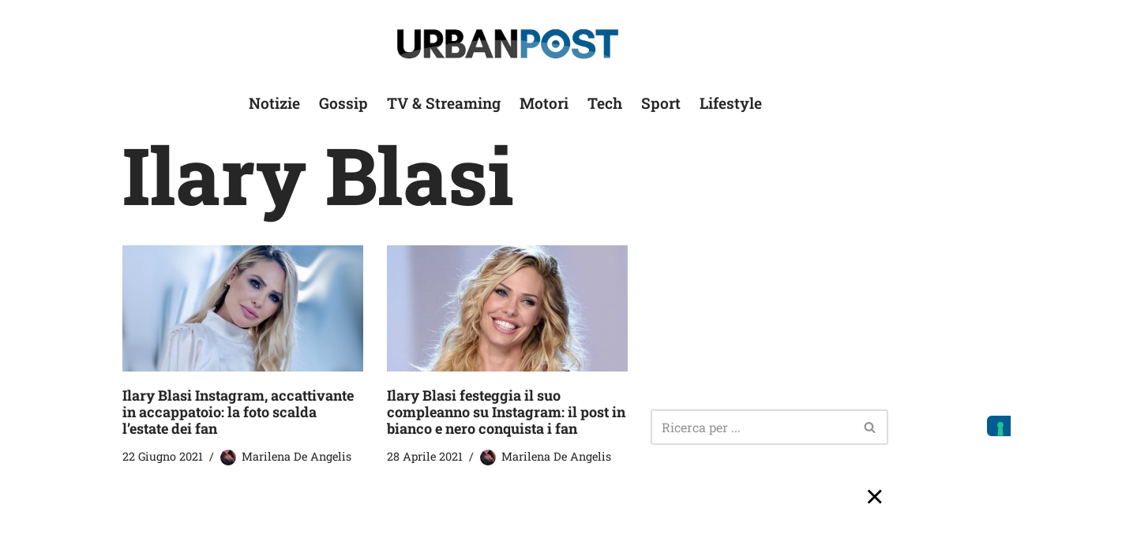

--- FILE ---
content_type: text/html; charset=UTF-8
request_url: https://urbanpost.it/tag/ilary-blasi/
body_size: 23848
content:
<!DOCTYPE html>
<html lang="it-IT">

<head>
	
	<meta charset="UTF-8">
	<meta name="viewport" content="width=device-width, initial-scale=1, minimum-scale=1">
	<link rel="profile" href="https://gmpg.org/xfn/11">
		<meta name='robots' content='index, follow, max-image-preview:large, max-snippet:-1, max-video-preview:-1' />

	<!-- This site is optimized with the Yoast SEO Premium plugin v26.7 (Yoast SEO v26.7) - https://yoast.com/wordpress/plugins/seo/ -->
	<title>UrbanPost -Ilary Blasi</title>
	<meta name="description" content="Notizie di attualità e info su Ilary Blasi | UrbanPost" />
	<link rel="canonical" href="https://urbanpost.it/tag/ilary-blasi/" />
	<meta property="og:locale" content="it_IT" />
	<meta property="og:type" content="article" />
	<meta property="og:title" content="Ilary Blasi Archivi" />
	<meta property="og:description" content="Notizie di attualità e info su Ilary Blasi | UrbanPost" />
	<meta property="og:url" content="https://urbanpost.it/tag/ilary-blasi/" />
	<meta property="og:site_name" content="UrbanPost" />
	<meta property="og:image" content="https://media.urbanpost.it/wp-content/uploads/2026/01/Logo-URBANPOST-1200X675-DEF.png" />
	<meta property="og:image:width" content="1200" />
	<meta property="og:image:height" content="675" />
	<meta property="og:image:type" content="image/png" />
	<meta name="twitter:card" content="summary_large_image" />
	<script type="application/ld+json" class="yoast-schema-graph">{"@context":"https://schema.org","@graph":[{"@type":"CollectionPage","@id":"https://urbanpost.it/tag/ilary-blasi/","url":"https://urbanpost.it/tag/ilary-blasi/","name":"UrbanPost -Ilary Blasi","isPartOf":{"@id":"https://urbanpost.it/#website"},"primaryImageOfPage":{"@id":"https://urbanpost.it/tag/ilary-blasi/#primaryimage"},"image":{"@id":"https://urbanpost.it/tag/ilary-blasi/#primaryimage"},"thumbnailUrl":"https://media.urbanpost.it/wp-content/uploads/2021/06/Screenshot-1770.jpg","description":"Notizie di attualità e info su Ilary Blasi | UrbanPost","breadcrumb":{"@id":"https://urbanpost.it/tag/ilary-blasi/#breadcrumb"},"inLanguage":"it-IT"},{"@type":"ImageObject","inLanguage":"it-IT","@id":"https://urbanpost.it/tag/ilary-blasi/#primaryimage","url":"https://media.urbanpost.it/wp-content/uploads/2021/06/Screenshot-1770.jpg","contentUrl":"https://media.urbanpost.it/wp-content/uploads/2021/06/Screenshot-1770.jpg","width":1202,"height":631,"caption":"Ilary Blasi Instagram"},{"@type":"BreadcrumbList","@id":"https://urbanpost.it/tag/ilary-blasi/#breadcrumb","itemListElement":[{"@type":"ListItem","position":1,"name":"Home","item":"https://urbanpost.it/"},{"@type":"ListItem","position":2,"name":"Ilary Blasi"}]},{"@type":"WebSite","@id":"https://urbanpost.it/#website","url":"https://urbanpost.it/","name":"UrbanPost","description":"","publisher":{"@id":"https://urbanpost.it/#organization"},"alternateName":"Urban Post","potentialAction":[{"@type":"SearchAction","target":{"@type":"EntryPoint","urlTemplate":"https://urbanpost.it/?s={search_term_string}"},"query-input":{"@type":"PropertyValueSpecification","valueRequired":true,"valueName":"search_term_string"}}],"inLanguage":"it-IT"},{"@type":"Organization","@id":"https://urbanpost.it/#organization","name":"New European Media Ltd","url":"https://urbanpost.it/","logo":{"@type":"ImageObject","inLanguage":"it-IT","@id":"https://urbanpost.it/#/schema/logo/image/","url":"https://media.urbanpost.it/wp-content/uploads/2026/01/Logo-New-European-Media-LTD-Square.jpg","contentUrl":"https://media.urbanpost.it/wp-content/uploads/2026/01/Logo-New-European-Media-LTD-Square.jpg","width":500,"height":500,"caption":"New European Media Ltd"},"image":{"@id":"https://urbanpost.it/#/schema/logo/image/"},"email":"admin@neweuropeanmedia.com","legalName":"New European Media Ltd"}]}</script>
	<!-- / Yoast SEO Premium plugin. -->


<link rel='dns-prefetch' href='//fonts.googleapis.com' />
<link rel="alternate" type="application/rss+xml" title="UrbanPost &raquo; Feed" href="https://urbanpost.it/feed/" />
<script id="wpp-js" src="https://urbanpost.it/wp-content/plugins/wordpress-popular-posts/assets/js/wpp.min.js?ver=7.3.6" data-sampling="1" data-sampling-rate="100" data-api-url="https://urbanpost.it/wp-json/wordpress-popular-posts" data-post-id="0" data-token="5ce57ddde9" data-lang="0" data-debug="0"></script>
<link rel="alternate" type="application/rss+xml" title="UrbanPost &raquo; Ilary Blasi Feed del tag" href="https://urbanpost.it/tag/ilary-blasi/feed/" />
<style id='wp-img-auto-sizes-contain-inline-css'>
img:is([sizes=auto i],[sizes^="auto," i]){contain-intrinsic-size:3000px 1500px}
/*# sourceURL=wp-img-auto-sizes-contain-inline-css */
</style>

<style id='wp-emoji-styles-inline-css'>

	img.wp-smiley, img.emoji {
		display: inline !important;
		border: none !important;
		box-shadow: none !important;
		height: 1em !important;
		width: 1em !important;
		margin: 0 0.07em !important;
		vertical-align: -0.1em !important;
		background: none !important;
		padding: 0 !important;
	}
/*# sourceURL=wp-emoji-styles-inline-css */
</style>
<link rel='stylesheet' id='wp-block-library-css' href='https://urbanpost.it/wp-includes/css/dist/block-library/style.min.css?ver=6.9' media='all' />
<style id='wp-block-spacer-inline-css'>
.wp-block-spacer{clear:both}
/*# sourceURL=https://urbanpost.it/wp-includes/blocks/spacer/style.min.css */
</style>
<style id='global-styles-inline-css'>
:root{--wp--preset--aspect-ratio--square: 1;--wp--preset--aspect-ratio--4-3: 4/3;--wp--preset--aspect-ratio--3-4: 3/4;--wp--preset--aspect-ratio--3-2: 3/2;--wp--preset--aspect-ratio--2-3: 2/3;--wp--preset--aspect-ratio--16-9: 16/9;--wp--preset--aspect-ratio--9-16: 9/16;--wp--preset--color--black: #000000;--wp--preset--color--cyan-bluish-gray: #abb8c3;--wp--preset--color--white: #ffffff;--wp--preset--color--pale-pink: #f78da7;--wp--preset--color--vivid-red: #cf2e2e;--wp--preset--color--luminous-vivid-orange: #ff6900;--wp--preset--color--luminous-vivid-amber: #fcb900;--wp--preset--color--light-green-cyan: #7bdcb5;--wp--preset--color--vivid-green-cyan: #00d084;--wp--preset--color--pale-cyan-blue: #8ed1fc;--wp--preset--color--vivid-cyan-blue: #0693e3;--wp--preset--color--vivid-purple: #9b51e0;--wp--preset--color--neve-link-color: var(--nv-primary-accent);--wp--preset--color--neve-link-hover-color: var(--nv-secondary-accent);--wp--preset--color--nv-site-bg: var(--nv-site-bg);--wp--preset--color--nv-light-bg: var(--nv-light-bg);--wp--preset--color--nv-dark-bg: var(--nv-dark-bg);--wp--preset--color--neve-text-color: var(--nv-text-color);--wp--preset--color--nv-text-dark-bg: var(--nv-text-dark-bg);--wp--preset--color--nv-c-1: var(--nv-c-1);--wp--preset--color--nv-c-2: var(--nv-c-2);--wp--preset--gradient--vivid-cyan-blue-to-vivid-purple: linear-gradient(135deg,rgb(6,147,227) 0%,rgb(155,81,224) 100%);--wp--preset--gradient--light-green-cyan-to-vivid-green-cyan: linear-gradient(135deg,rgb(122,220,180) 0%,rgb(0,208,130) 100%);--wp--preset--gradient--luminous-vivid-amber-to-luminous-vivid-orange: linear-gradient(135deg,rgb(252,185,0) 0%,rgb(255,105,0) 100%);--wp--preset--gradient--luminous-vivid-orange-to-vivid-red: linear-gradient(135deg,rgb(255,105,0) 0%,rgb(207,46,46) 100%);--wp--preset--gradient--very-light-gray-to-cyan-bluish-gray: linear-gradient(135deg,rgb(238,238,238) 0%,rgb(169,184,195) 100%);--wp--preset--gradient--cool-to-warm-spectrum: linear-gradient(135deg,rgb(74,234,220) 0%,rgb(151,120,209) 20%,rgb(207,42,186) 40%,rgb(238,44,130) 60%,rgb(251,105,98) 80%,rgb(254,248,76) 100%);--wp--preset--gradient--blush-light-purple: linear-gradient(135deg,rgb(255,206,236) 0%,rgb(152,150,240) 100%);--wp--preset--gradient--blush-bordeaux: linear-gradient(135deg,rgb(254,205,165) 0%,rgb(254,45,45) 50%,rgb(107,0,62) 100%);--wp--preset--gradient--luminous-dusk: linear-gradient(135deg,rgb(255,203,112) 0%,rgb(199,81,192) 50%,rgb(65,88,208) 100%);--wp--preset--gradient--pale-ocean: linear-gradient(135deg,rgb(255,245,203) 0%,rgb(182,227,212) 50%,rgb(51,167,181) 100%);--wp--preset--gradient--electric-grass: linear-gradient(135deg,rgb(202,248,128) 0%,rgb(113,206,126) 100%);--wp--preset--gradient--midnight: linear-gradient(135deg,rgb(2,3,129) 0%,rgb(40,116,252) 100%);--wp--preset--font-size--small: 13px;--wp--preset--font-size--medium: 20px;--wp--preset--font-size--large: 36px;--wp--preset--font-size--x-large: 42px;--wp--preset--spacing--20: 0.44rem;--wp--preset--spacing--30: 0.67rem;--wp--preset--spacing--40: 1rem;--wp--preset--spacing--50: 1.5rem;--wp--preset--spacing--60: 2.25rem;--wp--preset--spacing--70: 3.38rem;--wp--preset--spacing--80: 5.06rem;--wp--preset--shadow--natural: 6px 6px 9px rgba(0, 0, 0, 0.2);--wp--preset--shadow--deep: 12px 12px 50px rgba(0, 0, 0, 0.4);--wp--preset--shadow--sharp: 6px 6px 0px rgba(0, 0, 0, 0.2);--wp--preset--shadow--outlined: 6px 6px 0px -3px rgb(255, 255, 255), 6px 6px rgb(0, 0, 0);--wp--preset--shadow--crisp: 6px 6px 0px rgb(0, 0, 0);}:where(.is-layout-flex){gap: 0.5em;}:where(.is-layout-grid){gap: 0.5em;}body .is-layout-flex{display: flex;}.is-layout-flex{flex-wrap: wrap;align-items: center;}.is-layout-flex > :is(*, div){margin: 0;}body .is-layout-grid{display: grid;}.is-layout-grid > :is(*, div){margin: 0;}:where(.wp-block-columns.is-layout-flex){gap: 2em;}:where(.wp-block-columns.is-layout-grid){gap: 2em;}:where(.wp-block-post-template.is-layout-flex){gap: 1.25em;}:where(.wp-block-post-template.is-layout-grid){gap: 1.25em;}.has-black-color{color: var(--wp--preset--color--black) !important;}.has-cyan-bluish-gray-color{color: var(--wp--preset--color--cyan-bluish-gray) !important;}.has-white-color{color: var(--wp--preset--color--white) !important;}.has-pale-pink-color{color: var(--wp--preset--color--pale-pink) !important;}.has-vivid-red-color{color: var(--wp--preset--color--vivid-red) !important;}.has-luminous-vivid-orange-color{color: var(--wp--preset--color--luminous-vivid-orange) !important;}.has-luminous-vivid-amber-color{color: var(--wp--preset--color--luminous-vivid-amber) !important;}.has-light-green-cyan-color{color: var(--wp--preset--color--light-green-cyan) !important;}.has-vivid-green-cyan-color{color: var(--wp--preset--color--vivid-green-cyan) !important;}.has-pale-cyan-blue-color{color: var(--wp--preset--color--pale-cyan-blue) !important;}.has-vivid-cyan-blue-color{color: var(--wp--preset--color--vivid-cyan-blue) !important;}.has-vivid-purple-color{color: var(--wp--preset--color--vivid-purple) !important;}.has-neve-link-color-color{color: var(--wp--preset--color--neve-link-color) !important;}.has-neve-link-hover-color-color{color: var(--wp--preset--color--neve-link-hover-color) !important;}.has-nv-site-bg-color{color: var(--wp--preset--color--nv-site-bg) !important;}.has-nv-light-bg-color{color: var(--wp--preset--color--nv-light-bg) !important;}.has-nv-dark-bg-color{color: var(--wp--preset--color--nv-dark-bg) !important;}.has-neve-text-color-color{color: var(--wp--preset--color--neve-text-color) !important;}.has-nv-text-dark-bg-color{color: var(--wp--preset--color--nv-text-dark-bg) !important;}.has-nv-c-1-color{color: var(--wp--preset--color--nv-c-1) !important;}.has-nv-c-2-color{color: var(--wp--preset--color--nv-c-2) !important;}.has-black-background-color{background-color: var(--wp--preset--color--black) !important;}.has-cyan-bluish-gray-background-color{background-color: var(--wp--preset--color--cyan-bluish-gray) !important;}.has-white-background-color{background-color: var(--wp--preset--color--white) !important;}.has-pale-pink-background-color{background-color: var(--wp--preset--color--pale-pink) !important;}.has-vivid-red-background-color{background-color: var(--wp--preset--color--vivid-red) !important;}.has-luminous-vivid-orange-background-color{background-color: var(--wp--preset--color--luminous-vivid-orange) !important;}.has-luminous-vivid-amber-background-color{background-color: var(--wp--preset--color--luminous-vivid-amber) !important;}.has-light-green-cyan-background-color{background-color: var(--wp--preset--color--light-green-cyan) !important;}.has-vivid-green-cyan-background-color{background-color: var(--wp--preset--color--vivid-green-cyan) !important;}.has-pale-cyan-blue-background-color{background-color: var(--wp--preset--color--pale-cyan-blue) !important;}.has-vivid-cyan-blue-background-color{background-color: var(--wp--preset--color--vivid-cyan-blue) !important;}.has-vivid-purple-background-color{background-color: var(--wp--preset--color--vivid-purple) !important;}.has-neve-link-color-background-color{background-color: var(--wp--preset--color--neve-link-color) !important;}.has-neve-link-hover-color-background-color{background-color: var(--wp--preset--color--neve-link-hover-color) !important;}.has-nv-site-bg-background-color{background-color: var(--wp--preset--color--nv-site-bg) !important;}.has-nv-light-bg-background-color{background-color: var(--wp--preset--color--nv-light-bg) !important;}.has-nv-dark-bg-background-color{background-color: var(--wp--preset--color--nv-dark-bg) !important;}.has-neve-text-color-background-color{background-color: var(--wp--preset--color--neve-text-color) !important;}.has-nv-text-dark-bg-background-color{background-color: var(--wp--preset--color--nv-text-dark-bg) !important;}.has-nv-c-1-background-color{background-color: var(--wp--preset--color--nv-c-1) !important;}.has-nv-c-2-background-color{background-color: var(--wp--preset--color--nv-c-2) !important;}.has-black-border-color{border-color: var(--wp--preset--color--black) !important;}.has-cyan-bluish-gray-border-color{border-color: var(--wp--preset--color--cyan-bluish-gray) !important;}.has-white-border-color{border-color: var(--wp--preset--color--white) !important;}.has-pale-pink-border-color{border-color: var(--wp--preset--color--pale-pink) !important;}.has-vivid-red-border-color{border-color: var(--wp--preset--color--vivid-red) !important;}.has-luminous-vivid-orange-border-color{border-color: var(--wp--preset--color--luminous-vivid-orange) !important;}.has-luminous-vivid-amber-border-color{border-color: var(--wp--preset--color--luminous-vivid-amber) !important;}.has-light-green-cyan-border-color{border-color: var(--wp--preset--color--light-green-cyan) !important;}.has-vivid-green-cyan-border-color{border-color: var(--wp--preset--color--vivid-green-cyan) !important;}.has-pale-cyan-blue-border-color{border-color: var(--wp--preset--color--pale-cyan-blue) !important;}.has-vivid-cyan-blue-border-color{border-color: var(--wp--preset--color--vivid-cyan-blue) !important;}.has-vivid-purple-border-color{border-color: var(--wp--preset--color--vivid-purple) !important;}.has-neve-link-color-border-color{border-color: var(--wp--preset--color--neve-link-color) !important;}.has-neve-link-hover-color-border-color{border-color: var(--wp--preset--color--neve-link-hover-color) !important;}.has-nv-site-bg-border-color{border-color: var(--wp--preset--color--nv-site-bg) !important;}.has-nv-light-bg-border-color{border-color: var(--wp--preset--color--nv-light-bg) !important;}.has-nv-dark-bg-border-color{border-color: var(--wp--preset--color--nv-dark-bg) !important;}.has-neve-text-color-border-color{border-color: var(--wp--preset--color--neve-text-color) !important;}.has-nv-text-dark-bg-border-color{border-color: var(--wp--preset--color--nv-text-dark-bg) !important;}.has-nv-c-1-border-color{border-color: var(--wp--preset--color--nv-c-1) !important;}.has-nv-c-2-border-color{border-color: var(--wp--preset--color--nv-c-2) !important;}.has-vivid-cyan-blue-to-vivid-purple-gradient-background{background: var(--wp--preset--gradient--vivid-cyan-blue-to-vivid-purple) !important;}.has-light-green-cyan-to-vivid-green-cyan-gradient-background{background: var(--wp--preset--gradient--light-green-cyan-to-vivid-green-cyan) !important;}.has-luminous-vivid-amber-to-luminous-vivid-orange-gradient-background{background: var(--wp--preset--gradient--luminous-vivid-amber-to-luminous-vivid-orange) !important;}.has-luminous-vivid-orange-to-vivid-red-gradient-background{background: var(--wp--preset--gradient--luminous-vivid-orange-to-vivid-red) !important;}.has-very-light-gray-to-cyan-bluish-gray-gradient-background{background: var(--wp--preset--gradient--very-light-gray-to-cyan-bluish-gray) !important;}.has-cool-to-warm-spectrum-gradient-background{background: var(--wp--preset--gradient--cool-to-warm-spectrum) !important;}.has-blush-light-purple-gradient-background{background: var(--wp--preset--gradient--blush-light-purple) !important;}.has-blush-bordeaux-gradient-background{background: var(--wp--preset--gradient--blush-bordeaux) !important;}.has-luminous-dusk-gradient-background{background: var(--wp--preset--gradient--luminous-dusk) !important;}.has-pale-ocean-gradient-background{background: var(--wp--preset--gradient--pale-ocean) !important;}.has-electric-grass-gradient-background{background: var(--wp--preset--gradient--electric-grass) !important;}.has-midnight-gradient-background{background: var(--wp--preset--gradient--midnight) !important;}.has-small-font-size{font-size: var(--wp--preset--font-size--small) !important;}.has-medium-font-size{font-size: var(--wp--preset--font-size--medium) !important;}.has-large-font-size{font-size: var(--wp--preset--font-size--large) !important;}.has-x-large-font-size{font-size: var(--wp--preset--font-size--x-large) !important;}
/*# sourceURL=global-styles-inline-css */
</style>

<style id='classic-theme-styles-inline-css'>
/*! This file is auto-generated */
.wp-block-button__link{color:#fff;background-color:#32373c;border-radius:9999px;box-shadow:none;text-decoration:none;padding:calc(.667em + 2px) calc(1.333em + 2px);font-size:1.125em}.wp-block-file__button{background:#32373c;color:#fff;text-decoration:none}
/*# sourceURL=/wp-includes/css/classic-themes.min.css */
</style>
<link rel='stylesheet' id='gn-frontend-gnfollow-style-css' href='https://urbanpost.it/wp-content/plugins/gn-publisher/assets/css/gn-frontend-gnfollow.min.css?ver=1.5.26' media='all' />
<link rel='stylesheet' id='wordpress-popular-posts-css-css' href='https://urbanpost.it/wp-content/plugins/wordpress-popular-posts/assets/css/wpp.css?ver=7.3.6' media='all' />
<link rel='stylesheet' id='neve-style-css' href='https://urbanpost.it/wp-content/themes/neve/style-main-new.min.css?ver=4.2.2' media='all' />
<style id='neve-style-inline-css'>
.is-menu-sidebar .header-menu-sidebar { visibility: visible; }.is-menu-sidebar.menu_sidebar_slide_left .header-menu-sidebar { transform: translate3d(0, 0, 0); left: 0; }.is-menu-sidebar.menu_sidebar_slide_right .header-menu-sidebar { transform: translate3d(0, 0, 0); right: 0; }.is-menu-sidebar.menu_sidebar_pull_right .header-menu-sidebar, .is-menu-sidebar.menu_sidebar_pull_left .header-menu-sidebar { transform: translateX(0); }.is-menu-sidebar.menu_sidebar_dropdown .header-menu-sidebar { height: auto; }.is-menu-sidebar.menu_sidebar_dropdown .header-menu-sidebar-inner { max-height: 400px; padding: 20px 0; }.is-menu-sidebar.menu_sidebar_full_canvas .header-menu-sidebar { opacity: 1; }.header-menu-sidebar .menu-item-nav-search:not(.floating) { pointer-events: none; }.header-menu-sidebar .menu-item-nav-search .is-menu-sidebar { pointer-events: unset; }@media screen and (max-width: 960px) { .builder-item.cr .item--inner { --textalign: center; --justify: center; } }
.nv-meta-list li.meta:not(:last-child):after { content:"/" }.nv-meta-list .no-mobile{
			display:none;
		}.nv-meta-list li.last::after{
			content: ""!important;
		}@media (min-width: 769px) {
			.nv-meta-list .no-mobile {
				display: inline-block;
			}
			.nv-meta-list li.last:not(:last-child)::after {
		 		content: "/" !important;
			}
		}
 :root{ --container: 748px;--postwidth:100%; --primarybtnbg: var(--nv-primary-accent); --primarybtnhoverbg: var(--nv-primary-accent); --primarybtncolor: #fff; --secondarybtncolor: var(--nv-primary-accent); --primarybtnhovercolor: #fff; --secondarybtnhovercolor: var(--nv-primary-accent);--primarybtnborderradius:3px;--secondarybtnborderradius:3px;--secondarybtnborderwidth:3px;--btnpadding:13px 15px;--primarybtnpadding:13px 15px;--secondarybtnpadding:calc(13px - 3px) calc(15px - 3px); --bodyfontfamily: "Roboto Slab"; --bodyfontsize: 18px; --bodylineheight: 1.6em; --bodyletterspacing: 0px; --bodyfontweight: 400; --bodytexttransform: none; --h1fontsize: 36px; --h1fontweight: 800; --h1lineheight: 1.2em; --h1letterspacing: 0px; --h1texttransform: none; --h2fontsize: 28px; --h2fontweight: 700; --h2lineheight: 1.3em; --h2letterspacing: 0px; --h2texttransform: none; --h3fontsize: 24px; --h3fontweight: 700; --h3lineheight: 1.4em; --h3letterspacing: 0px; --h3texttransform: none; --h4fontsize: 20px; --h4fontweight: 700; --h4lineheight: 1.6; --h4letterspacing: 0px; --h4texttransform: none; --h5fontsize: 16px; --h5fontweight: 700; --h5lineheight: 1.6; --h5letterspacing: 0px; --h5texttransform: none; --h6fontsize: 14px; --h6fontweight: 700; --h6lineheight: 1.6; --h6letterspacing: 0px; --h6texttransform: none;--formfieldborderwidth:2px;--formfieldborderradius:3px; --formfieldbgcolor: var(--nv-site-bg); --formfieldbordercolor: #dddddd; --formfieldcolor: var(--nv-text-color);--formfieldpadding:10px 12px; } .nv-index-posts{ --borderradius:0px; } .single-post-container .alignfull > [class*="__inner-container"], .single-post-container .alignwide > [class*="__inner-container"]{ max-width:718px } .nv-meta-list{ --avatarsize: 20px; } .single .nv-meta-list{ --avatarsize: 20px; } .single h1.entry-title{ --fontsize: 35px; } .nv-is-boxed.nv-comments-wrap{ --padding:20px; } .nv-is-boxed.comment-respond{ --padding:20px; } .nv-single-post-wrap{ --spacing: 20px; } .single:not(.single-product), .page{ --c-vspace:0 0 0 0;; } .scroll-to-top{ --color: var(--nv-text-dark-bg);--padding:8px 10px; --borderradius: 3px; --bgcolor: var(--nv-primary-accent); --hovercolor: var(--nv-text-dark-bg); --hoverbgcolor: var(--nv-primary-accent);--size:16px; } .global-styled{ --bgcolor: var(--nv-site-bg); } .header-top{ --rowbcolor: var(--nv-light-bg); --color: var(--nv-text-color); --bgcolor: var(--nv-site-bg); } .header-main{ --rowbcolor: var(--nv-light-bg); --color: var(--nv-text-color); --bgcolor: var(--nv-site-bg); } .header-bottom{ --rowbcolor: var(--nv-light-bg); --color: var(--nv-text-color); --bgcolor: var(--nv-site-bg); } .header-menu-sidebar-bg{ --justify: flex-start; --textalign: left;--flexg: 1;--wrapdropdownwidth: auto; --color: var(--nv-text-color); --bgcolor: var(--nv-site-bg); } .header-menu-sidebar{ width: 360px; } .builder-item--logo{ --maxwidth: 200px; --fs: 24px;--padding:10px 0;--margin:0; --textalign: left;--justify: flex-start; } .builder-item--nav-icon,.header-menu-sidebar .close-sidebar-panel .navbar-toggle{ --borderradius:0; } .builder-item--nav-icon{ --label-margin:0 5px 0 0;;--padding:10px 15px;--margin:0; } .builder-item--primary-menu{ --hovercolor: #88bedc; --hovertextcolor: var(--nv-text-color); --activecolor: var(--nv-primary-accent); --spacing: 20px; --height: 25px;--padding:0;--margin:0; --fontsize: 1em; --lineheight: 1.6em; --letterspacing: 0px; --fontweight: 600; --texttransform: none; --iconsize: 1em; } .hfg-is-group.has-primary-menu .inherit-ff{ --inheritedfw: 600; } .builder-item--header_search{ --height: 40px;--formfieldborderwidth:2px;--formfieldborderradius:2px;--padding:0;--margin:0; } .builder-item--header_search_responsive{ --iconsize: 15px; --formfieldfontsize: 14px;--formfieldborderwidth:2px;--formfieldborderradius:2px; --height: 40px;--padding:0 10px;--margin:0; } .builder-item--secondary-menu{ --hovercolor: var(--nv-secondary-accent); --hovertextcolor: var(--nv-text-color); --spacing: 20px; --height: 25px;--padding:0;--margin:0; --fontsize: 1em; --lineheight: 1.6; --letterspacing: 0px; --fontweight: 500; --texttransform: none; --iconsize: 1em; } .hfg-is-group.has-secondary-menu .inherit-ff{ --inheritedfw: 500; } .footer-top-inner .row{ grid-template-columns:1fr; --valign: flex-start; } .footer-top{ --rowbcolor: var(--nv-primary-accent); --color: #050505; --bgcolor: #ffffff; } .footer-main-inner .row{ grid-template-columns:1fr; --valign: flex-start; } .footer-main{ --rowbcolor: var(--nv-light-bg); --color: var(--nv-site-bg); --bgcolor: var(--nv-dark-bg); } .footer-bottom-inner .row{ grid-template-columns:1fr; --valign: flex-start; } .footer-bottom{ --rowbcolor: var(--nv-light-bg); --color: var(--nv-text-dark-bg); --bgcolor: var(--nv-dark-bg); } .builder-item--footer-one-widgets{ --padding:0;--margin:0; --textalign: left;--justify: flex-start; } .builder-item--footer-two-widgets{ --padding:0;--margin:0; --textalign: left;--justify: flex-start; } .builder-item--footer-menu{ --hovercolor: var(--nv-primary-accent); --spacing: 20px; --height: 25px;--padding:0;--margin:0; --fontsize: 1em; --lineheight: 1.6em; --letterspacing: 0px; --fontweight: 300; --texttransform: none; --iconsize: 1em; --textalign: left;--justify: flex-start; } @media(min-width: 576px){ :root{ --container: 992px;--postwidth:50%;--btnpadding:13px 15px;--primarybtnpadding:13px 15px;--secondarybtnpadding:calc(13px - 3px) calc(15px - 3px); --bodyfontsize: 16px; --bodylineheight: 1.6em; --bodyletterspacing: 0px; --h1fontsize: 38px; --h1lineheight: 1.2em; --h1letterspacing: 0px; --h2fontsize: 30px; --h2lineheight: 1.2em; --h2letterspacing: 0px; --h3fontsize: 26px; --h3lineheight: 1.4em; --h3letterspacing: 0px; --h4fontsize: 22px; --h4lineheight: 1.5; --h4letterspacing: 0px; --h5fontsize: 18px; --h5lineheight: 1.6; --h5letterspacing: 0px; --h6fontsize: 14px; --h6lineheight: 1.6; --h6letterspacing: 0px; } .single-post-container .alignfull > [class*="__inner-container"], .single-post-container .alignwide > [class*="__inner-container"]{ max-width:962px } .nv-meta-list{ --avatarsize: 20px; } .single .nv-meta-list{ --avatarsize: 20px; } .single h1.entry-title{ --fontsize: 28px; } .nv-is-boxed.nv-comments-wrap{ --padding:30px; } .nv-is-boxed.comment-respond{ --padding:30px; } .nv-single-post-wrap{ --spacing: 20px; } .single:not(.single-product), .page{ --c-vspace:0 0 0 0;; } .scroll-to-top{ --padding:8px 10px;--size:16px; } .header-menu-sidebar-bg{ --justify: flex-start; --textalign: left;--flexg: 1;--wrapdropdownwidth: auto; } .header-menu-sidebar{ width: 360px; } .builder-item--logo{ --maxwidth: 120px; --fs: 24px;--padding:10px 0;--margin:0; --textalign: left;--justify: flex-start; } .builder-item--nav-icon{ --label-margin:0 5px 0 0;;--padding:10px 15px;--margin:0; } .builder-item--primary-menu{ --spacing: 20px; --height: 25px;--padding:0;--margin:0; --fontsize: 1em; --lineheight: 1.6em; --letterspacing: 0px; --iconsize: 1em; } .builder-item--header_search{ --height: 40px;--formfieldborderwidth:2px;--formfieldborderradius:2px;--padding:0;--margin:0; } .builder-item--header_search_responsive{ --formfieldfontsize: 14px;--formfieldborderwidth:2px;--formfieldborderradius:2px; --height: 40px;--padding:0 10px;--margin:0; } .builder-item--secondary-menu{ --spacing: 20px; --height: 25px;--padding:0;--margin:0; --fontsize: 1em; --lineheight: 1.6; --letterspacing: 0px; --iconsize: 1em; } .builder-item--footer-one-widgets{ --padding:0;--margin:0; --textalign: left;--justify: flex-start; } .builder-item--footer-two-widgets{ --padding:0;--margin:0; --textalign: left;--justify: flex-start; } .builder-item--footer-menu{ --spacing: 20px; --height: 25px;--padding:0;--margin:0; --fontsize: 1em; --lineheight: 1.6em; --letterspacing: 0px; --iconsize: 1em; --textalign: left;--justify: flex-start; } }@media(min-width: 960px){ :root{ --container: 1000px;--postwidth:50%;--btnpadding:13px 15px;--primarybtnpadding:13px 15px;--secondarybtnpadding:calc(13px - 3px) calc(15px - 3px); --bodyfontsize: 16px; --bodylineheight: 1.5em; --bodyletterspacing: 0px; --h1fontsize: 100px; --h1lineheight: 1.2em; --h1letterspacing: 0px; --h2fontsize: 24px; --h2lineheight: 1.2em; --h2letterspacing: 0px; --h3fontsize: 20px; --h3lineheight: 1.2em; --h3letterspacing: 0px; --h4fontsize: 24px; --h4lineheight: 1.5; --h4letterspacing: 0px; --h5fontsize: 20px; --h5lineheight: 1.6; --h5letterspacing: 0px; --h6fontsize: 16px; --h6lineheight: 1.6; --h6letterspacing: 0px; } body:not(.single):not(.archive):not(.blog):not(.search):not(.error404) .neve-main > .container .col, body.post-type-archive-course .neve-main > .container .col, body.post-type-archive-llms_membership .neve-main > .container .col{ max-width: 67%; } body:not(.single):not(.archive):not(.blog):not(.search):not(.error404) .nv-sidebar-wrap, body.post-type-archive-course .nv-sidebar-wrap, body.post-type-archive-llms_membership .nv-sidebar-wrap{ max-width: 33%; } .neve-main > .archive-container .nv-index-posts.col{ max-width: 67%; } .neve-main > .archive-container .nv-sidebar-wrap{ max-width: 33%; } .neve-main > .single-post-container .nv-single-post-wrap.col{ max-width: 70%; } .single-post-container .alignfull > [class*="__inner-container"], .single-post-container .alignwide > [class*="__inner-container"]{ max-width:670px } .container-fluid.single-post-container .alignfull > [class*="__inner-container"], .container-fluid.single-post-container .alignwide > [class*="__inner-container"]{ max-width:calc(70% + 15px) } .neve-main > .single-post-container .nv-sidebar-wrap{ max-width: 30%; } .nv-meta-list{ --avatarsize: 20px; } .single .nv-meta-list{ --avatarsize: 20px; } .blog .blog-entry-title, .archive .blog-entry-title{ --fontsize: 18px; --lineheight: 1.2em; } .single h1.entry-title{ --fontsize: 30px; } .nv-is-boxed.nv-comments-wrap{ --padding:40px; } .nv-is-boxed.comment-respond{ --padding:40px; } .nv-single-post-wrap{ --spacing: 15px; } .single:not(.single-product), .page{ --c-vspace:0 0 0 0;; } .scroll-to-top{ --padding:8px 10px;--size:16px; } .header-top{ --height:80px; } .header-menu-sidebar-bg{ --justify: flex-start; --textalign: left;--flexg: 1;--wrapdropdownwidth: auto; } .header-menu-sidebar{ width: 360px; } .builder-item--logo{ --maxwidth: 300px; --fs: 24px;--padding:10px 0;--margin:0; --textalign: left;--justify: flex-start; } .builder-item--nav-icon{ --label-margin:0 5px 0 0;;--padding:10px 15px;--margin:0; } .builder-item--primary-menu{ --spacing: 16px; --height: 25px;--padding:0;--margin:0; --fontsize: 1.2em; --lineheight: 1.5em; --letterspacing: 0px; --iconsize: 1.2em; } .builder-item--header_search{ --height: 40px;--formfieldborderwidth:2px;--formfieldborderradius:2px;--padding:0;--margin:0; } .builder-item--header_search_responsive{ --formfieldfontsize: 14px;--formfieldborderwidth:2px;--formfieldborderradius:2px; --height: 40px;--padding:0 10px;--margin:0; } .builder-item--secondary-menu{ --spacing: 20px; --height: 25px;--padding:0;--margin:0; --fontsize: 1em; --lineheight: 1.6; --letterspacing: 0px; --iconsize: 1em; } .builder-item--footer-one-widgets{ --padding:0;--margin:0; --textalign: center;--justify: center; } .builder-item--footer-two-widgets{ --padding:0;--margin:0; --textalign: left;--justify: flex-start; } .builder-item--footer-menu{ --spacing: 20px; --height: 25px;--padding:0;--margin:0; --fontsize: 1em; --lineheight: 1.6em; --letterspacing: 0px; --iconsize: 1em; --textalign: center;--justify: center; } }.scroll-to-top {right: 20px; border: none; position: fixed; bottom: 30px; display: none; opacity: 0; visibility: hidden; transition: opacity 0.3s ease-in-out, visibility 0.3s ease-in-out; align-items: center; justify-content: center; z-index: 999; } @supports (-webkit-overflow-scrolling: touch) { .scroll-to-top { bottom: 74px; } } .scroll-to-top.image { background-position: center; } .scroll-to-top .scroll-to-top-image { width: 100%; height: 100%; } .scroll-to-top .scroll-to-top-label { margin: 0; padding: 5px; } .scroll-to-top:hover { text-decoration: none; } .scroll-to-top.scroll-to-top-left {left: 20px; right: unset;} .scroll-to-top.scroll-show-mobile { display: flex; } @media (min-width: 960px) { .scroll-to-top { display: flex; } }.scroll-to-top { color: var(--color); padding: var(--padding); border-radius: var(--borderradius); background: var(--bgcolor); } .scroll-to-top:hover, .scroll-to-top:focus { color: var(--hovercolor); background: var(--hoverbgcolor); } .scroll-to-top-icon, .scroll-to-top.image .scroll-to-top-image { width: var(--size); height: var(--size); } .scroll-to-top-image { background-image: var(--bgimage); background-size: cover; }:root{--nv-primary-accent:#015c8f;--nv-secondary-accent:#4184ac;--nv-site-bg:#ffffff;--nv-light-bg:#f4f5f7;--nv-dark-bg:#121212;--nv-text-color:#272626;--nv-text-dark-bg:#ffffff;--nv-c-1:#9463ae;--nv-c-2:#be574b;--nv-fallback-ff:Arial, Helvetica, sans-serif;}
/*# sourceURL=neve-style-inline-css */
</style>
<link rel='stylesheet' id='neve-child-style-css' href='https://urbanpost.it/wp-content/themes/neve-child-master/style.css?ver=4.2.2' media='all' />
<style type="text/css">@font-face {font-family:Roboto Slab;font-style:normal;font-weight:400;src:url(/cf-fonts/s/roboto-slab/5.0.18/greek-ext/400/normal.woff2);unicode-range:U+1F00-1FFF;font-display:swap;}@font-face {font-family:Roboto Slab;font-style:normal;font-weight:400;src:url(/cf-fonts/s/roboto-slab/5.0.18/greek/400/normal.woff2);unicode-range:U+0370-03FF;font-display:swap;}@font-face {font-family:Roboto Slab;font-style:normal;font-weight:400;src:url(/cf-fonts/s/roboto-slab/5.0.18/cyrillic/400/normal.woff2);unicode-range:U+0301,U+0400-045F,U+0490-0491,U+04B0-04B1,U+2116;font-display:swap;}@font-face {font-family:Roboto Slab;font-style:normal;font-weight:400;src:url(/cf-fonts/s/roboto-slab/5.0.18/latin/400/normal.woff2);unicode-range:U+0000-00FF,U+0131,U+0152-0153,U+02BB-02BC,U+02C6,U+02DA,U+02DC,U+0304,U+0308,U+0329,U+2000-206F,U+2074,U+20AC,U+2122,U+2191,U+2193,U+2212,U+2215,U+FEFF,U+FFFD;font-display:swap;}@font-face {font-family:Roboto Slab;font-style:normal;font-weight:400;src:url(/cf-fonts/s/roboto-slab/5.0.18/latin-ext/400/normal.woff2);unicode-range:U+0100-02AF,U+0304,U+0308,U+0329,U+1E00-1E9F,U+1EF2-1EFF,U+2020,U+20A0-20AB,U+20AD-20CF,U+2113,U+2C60-2C7F,U+A720-A7FF;font-display:swap;}@font-face {font-family:Roboto Slab;font-style:normal;font-weight:400;src:url(/cf-fonts/s/roboto-slab/5.0.18/vietnamese/400/normal.woff2);unicode-range:U+0102-0103,U+0110-0111,U+0128-0129,U+0168-0169,U+01A0-01A1,U+01AF-01B0,U+0300-0301,U+0303-0304,U+0308-0309,U+0323,U+0329,U+1EA0-1EF9,U+20AB;font-display:swap;}@font-face {font-family:Roboto Slab;font-style:normal;font-weight:400;src:url(/cf-fonts/s/roboto-slab/5.0.18/cyrillic-ext/400/normal.woff2);unicode-range:U+0460-052F,U+1C80-1C88,U+20B4,U+2DE0-2DFF,U+A640-A69F,U+FE2E-FE2F;font-display:swap;}@font-face {font-family:Roboto Slab;font-style:normal;font-weight:800;src:url(/cf-fonts/s/roboto-slab/5.0.18/cyrillic/800/normal.woff2);unicode-range:U+0301,U+0400-045F,U+0490-0491,U+04B0-04B1,U+2116;font-display:swap;}@font-face {font-family:Roboto Slab;font-style:normal;font-weight:800;src:url(/cf-fonts/s/roboto-slab/5.0.18/latin/800/normal.woff2);unicode-range:U+0000-00FF,U+0131,U+0152-0153,U+02BB-02BC,U+02C6,U+02DA,U+02DC,U+0304,U+0308,U+0329,U+2000-206F,U+2074,U+20AC,U+2122,U+2191,U+2193,U+2212,U+2215,U+FEFF,U+FFFD;font-display:swap;}@font-face {font-family:Roboto Slab;font-style:normal;font-weight:800;src:url(/cf-fonts/s/roboto-slab/5.0.18/vietnamese/800/normal.woff2);unicode-range:U+0102-0103,U+0110-0111,U+0128-0129,U+0168-0169,U+01A0-01A1,U+01AF-01B0,U+0300-0301,U+0303-0304,U+0308-0309,U+0323,U+0329,U+1EA0-1EF9,U+20AB;font-display:swap;}@font-face {font-family:Roboto Slab;font-style:normal;font-weight:800;src:url(/cf-fonts/s/roboto-slab/5.0.18/latin-ext/800/normal.woff2);unicode-range:U+0100-02AF,U+0304,U+0308,U+0329,U+1E00-1E9F,U+1EF2-1EFF,U+2020,U+20A0-20AB,U+20AD-20CF,U+2113,U+2C60-2C7F,U+A720-A7FF;font-display:swap;}@font-face {font-family:Roboto Slab;font-style:normal;font-weight:800;src:url(/cf-fonts/s/roboto-slab/5.0.18/cyrillic-ext/800/normal.woff2);unicode-range:U+0460-052F,U+1C80-1C88,U+20B4,U+2DE0-2DFF,U+A640-A69F,U+FE2E-FE2F;font-display:swap;}@font-face {font-family:Roboto Slab;font-style:normal;font-weight:800;src:url(/cf-fonts/s/roboto-slab/5.0.18/greek-ext/800/normal.woff2);unicode-range:U+1F00-1FFF;font-display:swap;}@font-face {font-family:Roboto Slab;font-style:normal;font-weight:800;src:url(/cf-fonts/s/roboto-slab/5.0.18/greek/800/normal.woff2);unicode-range:U+0370-03FF;font-display:swap;}@font-face {font-family:Roboto Slab;font-style:normal;font-weight:700;src:url(/cf-fonts/s/roboto-slab/5.0.18/cyrillic/700/normal.woff2);unicode-range:U+0301,U+0400-045F,U+0490-0491,U+04B0-04B1,U+2116;font-display:swap;}@font-face {font-family:Roboto Slab;font-style:normal;font-weight:700;src:url(/cf-fonts/s/roboto-slab/5.0.18/cyrillic-ext/700/normal.woff2);unicode-range:U+0460-052F,U+1C80-1C88,U+20B4,U+2DE0-2DFF,U+A640-A69F,U+FE2E-FE2F;font-display:swap;}@font-face {font-family:Roboto Slab;font-style:normal;font-weight:700;src:url(/cf-fonts/s/roboto-slab/5.0.18/vietnamese/700/normal.woff2);unicode-range:U+0102-0103,U+0110-0111,U+0128-0129,U+0168-0169,U+01A0-01A1,U+01AF-01B0,U+0300-0301,U+0303-0304,U+0308-0309,U+0323,U+0329,U+1EA0-1EF9,U+20AB;font-display:swap;}@font-face {font-family:Roboto Slab;font-style:normal;font-weight:700;src:url(/cf-fonts/s/roboto-slab/5.0.18/greek/700/normal.woff2);unicode-range:U+0370-03FF;font-display:swap;}@font-face {font-family:Roboto Slab;font-style:normal;font-weight:700;src:url(/cf-fonts/s/roboto-slab/5.0.18/latin-ext/700/normal.woff2);unicode-range:U+0100-02AF,U+0304,U+0308,U+0329,U+1E00-1E9F,U+1EF2-1EFF,U+2020,U+20A0-20AB,U+20AD-20CF,U+2113,U+2C60-2C7F,U+A720-A7FF;font-display:swap;}@font-face {font-family:Roboto Slab;font-style:normal;font-weight:700;src:url(/cf-fonts/s/roboto-slab/5.0.18/greek-ext/700/normal.woff2);unicode-range:U+1F00-1FFF;font-display:swap;}@font-face {font-family:Roboto Slab;font-style:normal;font-weight:700;src:url(/cf-fonts/s/roboto-slab/5.0.18/latin/700/normal.woff2);unicode-range:U+0000-00FF,U+0131,U+0152-0153,U+02BB-02BC,U+02C6,U+02DA,U+02DC,U+0304,U+0308,U+0329,U+2000-206F,U+2074,U+20AC,U+2122,U+2191,U+2193,U+2212,U+2215,U+FEFF,U+FFFD;font-display:swap;}@font-face {font-family:Roboto Slab;font-style:normal;font-weight:600;src:url(/cf-fonts/s/roboto-slab/5.0.18/greek-ext/600/normal.woff2);unicode-range:U+1F00-1FFF;font-display:swap;}@font-face {font-family:Roboto Slab;font-style:normal;font-weight:600;src:url(/cf-fonts/s/roboto-slab/5.0.18/latin/600/normal.woff2);unicode-range:U+0000-00FF,U+0131,U+0152-0153,U+02BB-02BC,U+02C6,U+02DA,U+02DC,U+0304,U+0308,U+0329,U+2000-206F,U+2074,U+20AC,U+2122,U+2191,U+2193,U+2212,U+2215,U+FEFF,U+FFFD;font-display:swap;}@font-face {font-family:Roboto Slab;font-style:normal;font-weight:600;src:url(/cf-fonts/s/roboto-slab/5.0.18/latin-ext/600/normal.woff2);unicode-range:U+0100-02AF,U+0304,U+0308,U+0329,U+1E00-1E9F,U+1EF2-1EFF,U+2020,U+20A0-20AB,U+20AD-20CF,U+2113,U+2C60-2C7F,U+A720-A7FF;font-display:swap;}@font-face {font-family:Roboto Slab;font-style:normal;font-weight:600;src:url(/cf-fonts/s/roboto-slab/5.0.18/greek/600/normal.woff2);unicode-range:U+0370-03FF;font-display:swap;}@font-face {font-family:Roboto Slab;font-style:normal;font-weight:600;src:url(/cf-fonts/s/roboto-slab/5.0.18/vietnamese/600/normal.woff2);unicode-range:U+0102-0103,U+0110-0111,U+0128-0129,U+0168-0169,U+01A0-01A1,U+01AF-01B0,U+0300-0301,U+0303-0304,U+0308-0309,U+0323,U+0329,U+1EA0-1EF9,U+20AB;font-display:swap;}@font-face {font-family:Roboto Slab;font-style:normal;font-weight:600;src:url(/cf-fonts/s/roboto-slab/5.0.18/cyrillic/600/normal.woff2);unicode-range:U+0301,U+0400-045F,U+0490-0491,U+04B0-04B1,U+2116;font-display:swap;}@font-face {font-family:Roboto Slab;font-style:normal;font-weight:600;src:url(/cf-fonts/s/roboto-slab/5.0.18/cyrillic-ext/600/normal.woff2);unicode-range:U+0460-052F,U+1C80-1C88,U+20B4,U+2DE0-2DFF,U+A640-A69F,U+FE2E-FE2F;font-display:swap;}@font-face {font-family:Roboto Slab;font-style:normal;font-weight:500;src:url(/cf-fonts/s/roboto-slab/5.0.18/latin-ext/500/normal.woff2);unicode-range:U+0100-02AF,U+0304,U+0308,U+0329,U+1E00-1E9F,U+1EF2-1EFF,U+2020,U+20A0-20AB,U+20AD-20CF,U+2113,U+2C60-2C7F,U+A720-A7FF;font-display:swap;}@font-face {font-family:Roboto Slab;font-style:normal;font-weight:500;src:url(/cf-fonts/s/roboto-slab/5.0.18/greek-ext/500/normal.woff2);unicode-range:U+1F00-1FFF;font-display:swap;}@font-face {font-family:Roboto Slab;font-style:normal;font-weight:500;src:url(/cf-fonts/s/roboto-slab/5.0.18/cyrillic/500/normal.woff2);unicode-range:U+0301,U+0400-045F,U+0490-0491,U+04B0-04B1,U+2116;font-display:swap;}@font-face {font-family:Roboto Slab;font-style:normal;font-weight:500;src:url(/cf-fonts/s/roboto-slab/5.0.18/latin/500/normal.woff2);unicode-range:U+0000-00FF,U+0131,U+0152-0153,U+02BB-02BC,U+02C6,U+02DA,U+02DC,U+0304,U+0308,U+0329,U+2000-206F,U+2074,U+20AC,U+2122,U+2191,U+2193,U+2212,U+2215,U+FEFF,U+FFFD;font-display:swap;}@font-face {font-family:Roboto Slab;font-style:normal;font-weight:500;src:url(/cf-fonts/s/roboto-slab/5.0.18/vietnamese/500/normal.woff2);unicode-range:U+0102-0103,U+0110-0111,U+0128-0129,U+0168-0169,U+01A0-01A1,U+01AF-01B0,U+0300-0301,U+0303-0304,U+0308-0309,U+0323,U+0329,U+1EA0-1EF9,U+20AB;font-display:swap;}@font-face {font-family:Roboto Slab;font-style:normal;font-weight:500;src:url(/cf-fonts/s/roboto-slab/5.0.18/greek/500/normal.woff2);unicode-range:U+0370-03FF;font-display:swap;}@font-face {font-family:Roboto Slab;font-style:normal;font-weight:500;src:url(/cf-fonts/s/roboto-slab/5.0.18/cyrillic-ext/500/normal.woff2);unicode-range:U+0460-052F,U+1C80-1C88,U+20B4,U+2DE0-2DFF,U+A640-A69F,U+FE2E-FE2F;font-display:swap;}@font-face {font-family:Roboto Slab;font-style:normal;font-weight:300;src:url(/cf-fonts/s/roboto-slab/5.0.18/latin-ext/300/normal.woff2);unicode-range:U+0100-02AF,U+0304,U+0308,U+0329,U+1E00-1E9F,U+1EF2-1EFF,U+2020,U+20A0-20AB,U+20AD-20CF,U+2113,U+2C60-2C7F,U+A720-A7FF;font-display:swap;}@font-face {font-family:Roboto Slab;font-style:normal;font-weight:300;src:url(/cf-fonts/s/roboto-slab/5.0.18/vietnamese/300/normal.woff2);unicode-range:U+0102-0103,U+0110-0111,U+0128-0129,U+0168-0169,U+01A0-01A1,U+01AF-01B0,U+0300-0301,U+0303-0304,U+0308-0309,U+0323,U+0329,U+1EA0-1EF9,U+20AB;font-display:swap;}@font-face {font-family:Roboto Slab;font-style:normal;font-weight:300;src:url(/cf-fonts/s/roboto-slab/5.0.18/greek/300/normal.woff2);unicode-range:U+0370-03FF;font-display:swap;}@font-face {font-family:Roboto Slab;font-style:normal;font-weight:300;src:url(/cf-fonts/s/roboto-slab/5.0.18/cyrillic/300/normal.woff2);unicode-range:U+0301,U+0400-045F,U+0490-0491,U+04B0-04B1,U+2116;font-display:swap;}@font-face {font-family:Roboto Slab;font-style:normal;font-weight:300;src:url(/cf-fonts/s/roboto-slab/5.0.18/greek-ext/300/normal.woff2);unicode-range:U+1F00-1FFF;font-display:swap;}@font-face {font-family:Roboto Slab;font-style:normal;font-weight:300;src:url(/cf-fonts/s/roboto-slab/5.0.18/cyrillic-ext/300/normal.woff2);unicode-range:U+0460-052F,U+1C80-1C88,U+20B4,U+2DE0-2DFF,U+A640-A69F,U+FE2E-FE2F;font-display:swap;}@font-face {font-family:Roboto Slab;font-style:normal;font-weight:300;src:url(/cf-fonts/s/roboto-slab/5.0.18/latin/300/normal.woff2);unicode-range:U+0000-00FF,U+0131,U+0152-0153,U+02BB-02BC,U+02C6,U+02DA,U+02DC,U+0304,U+0308,U+0329,U+2000-206F,U+2074,U+20AC,U+2122,U+2191,U+2193,U+2212,U+2215,U+FEFF,U+FFFD;font-display:swap;}</style>
<link rel="https://api.w.org/" href="https://urbanpost.it/wp-json/" /><link rel="alternate" title="JSON" type="application/json" href="https://urbanpost.it/wp-json/wp/v2/tags/2461" /><link rel="EditURI" type="application/rsd+xml" title="RSD" href="https://urbanpost.it/xmlrpc.php?rsd" />
<meta name="generator" content="WordPress 6.9" />
        <!-- Romiltec Analytics -->
        <script>
          var _paq = window._paq = window._paq || [];
          
                    
          /* tracker methods like "setCustomDimension" should be called before "trackPageView" */
          _paq.push(['trackPageView']);
          _paq.push(['enableLinkTracking']);
          (function() {
            var u="https://analytics.romiltec.it/";
            _paq.push(['setTrackerUrl', u+'matomo.php']);
            _paq.push(['setSiteId', '20']);
            
            var d=document, g=d.createElement('script'), s=d.getElementsByTagName('script')[0];
            g.async=true; g.src=u+'matomo.js'; s.parentNode.insertBefore(g,s);
          })();
        </script>
        <!-- End Romiltec Analytics -->
                    <style id="wpp-loading-animation-styles">@-webkit-keyframes bgslide{from{background-position-x:0}to{background-position-x:-200%}}@keyframes bgslide{from{background-position-x:0}to{background-position-x:-200%}}.wpp-widget-block-placeholder,.wpp-shortcode-placeholder{margin:0 auto;width:60px;height:3px;background:#dd3737;background:linear-gradient(90deg,#dd3737 0%,#571313 10%,#dd3737 100%);background-size:200% auto;border-radius:3px;-webkit-animation:bgslide 1s infinite linear;animation:bgslide 1s infinite linear}</style>
            <link rel="icon" href="https://media.urbanpost.it/wp-content/uploads/2017/01/cropped-urbanpost_icon-1-32x32.png" sizes="32x32" />
<link rel="icon" href="https://media.urbanpost.it/wp-content/uploads/2017/01/cropped-urbanpost_icon-1-192x192.png" sizes="192x192" />
<link rel="apple-touch-icon" href="https://media.urbanpost.it/wp-content/uploads/2017/01/cropped-urbanpost_icon-1-180x180.png" />
<meta name="msapplication-TileImage" content="https://media.urbanpost.it/wp-content/uploads/2017/01/cropped-urbanpost_icon-1-270x270.png" />
		<style id="wp-custom-css">
			/* neve footer */
#cb-row--footer-mobile-bottom,
#cb-row--footer-desktop-bottom{
	display: none;
}

.page .neve-main{
	padding:10px;
}
.hfg_header.site-header {
	box-shadow:none;
}

h3.wp-block-post-title{
	margin-top:-20px;
}

.wp-element-caption{
	font-style:italic;
}

h2 > a, h3 >a {
	text-decoration:none;
}

h2, h3 {
	text-decoration:none;
	margin-bottom:5px;
}

#content > div.wp-block-group.da-non-perdere.has-nv-text-dark-bg-color.has-text-color.has-background.is-layout-constrained.wp-block-group-is-layout-constrained > div > div > ul > li > div > div > h3 > a {
	font-size:0.9em;
}

#content > div.wp-block-group.da-non-perdere.has-nv-text-dark-bg-color.has-text-color.has-background.is-layout-constrained.wp-block-group-is-layout-constrained > div > div > ul > li > div  {
	padding:10px!important;
}

#adv-Piede-sticky.is-sticky {
    position: -webkit-sticky;
    position: fixed;
    bottom: 0;
    left: 0;
    right: 0;
    max-width: 996px;
    z-index: 1000;
    width: 100%;
    text-align: center;
		    margin: auto;
}

#adv-left-view {
    left: -300px;
    width: 300px;
    height: 100%;
    display: -webkit-box;
    display: -ms-flexbox;
    display: flex;
    -webkit-box-pack: end;
    -ms-flex-pack: end;
    justify-content: flex-end;
}

#adv-left-view, #adv-right-view {
    position: absolute;
    top: 0;
}

#adv-Left, #adv-Right {
    position: fixed;
}

@media screen and (max-width: 1599px){
	#adv-Left, #adv-Right {
    display: none;
}
}

#adv-right-view {
		left: 1000px;
    width: 300px;
    height: 100%;
    display: -webkit-box;
    display: -ms-flexbox;
    display: flex;
    -webkit-box-pack: start;
    -ms-flex-pack: start;
    justify-content: flex-start;}


@media screen and (min-width: 768px){
	#adv-Piede-sticky {
			text-align: center;
			width: 100%;
	}
	.nv-sidebar-wrap.nv-right {
    padding-left: 14px;
	}
	
	.ad-min-height{
		min-height:250px;
	}
	body>.wrapper:not(.et-fb-iframe-ancestor) {
    overflow: initial;
	  max-width: 1000px;
    margin: auto;
		background-color:#ffffff;
}
	.nv-single-post-wrap,.nv-index-posts{
		margin:0;
	}

}

@media screen and (max-width: 768px){
	.ad-min-height{
		min-height:110px;
	}
		#search-2{
		display:none;
	}
	body>.wrapper{
		overflow:hidden;
	}
}

#adv-Piede-sticky {
    background-color: #fff;
}

#adv-Piede-sticky .adv-Piede-toggle {
	color:black;
    display: flex;
    padding: 0;
    position: absolute;
    top: 0;
		right:0;
    cursor: pointer;
    -webkit-appearance: none;
    -moz-appearance: none;
    appearance: none;
    border: none;
    background-color: #fff;
    height: 40px;
    width: 40px;
    -webkit-box-orient: vertical;
    -webkit-box-direction: normal;
    -ms-flex-direction: column;
    flex-direction: column;
    -webkit-box-pack: center;
    -ms-flex-pack: center;
    z-index: 20;
	  justify-content: center;
}


.mb30{
	margin-bottom: 30px;
}

.no-padding{
	padding:0;
}

.adv-cs{
		margin: auto;
    padding: 16px;
}

.adv-cs-inner{
		margin: auto;
    padding: 10px;
	float: left;
}

.essb-fc-root{
	display:none;
}

footer .widget {
	font-size: 14px;
	line-height: 22px;
	margin-top: 10px
}

#cb-row--footer-bottom{
	display:none;
}

.iubenda-cs-close-btn{
	display:none!important;
}


.prompt-to-accept {
  display: none;
}

.show-prompt-to-accept .prompt-to-accept {
  display: block;
}

.iub-executing-accept #iubenda-iframe.iubenda-iframe-visible {
  display: none !important;
}

.iub-rm:before {
    content: ""!important;
    position: fixed!important;
    top: 0!important;
    left: 0!important;
    width: 100%!important;
    height: 100%!important;
    background-color: rgba(0,0,0,.5)!important;
    z-index: 100!important;
    pointer-events: auto!important;
	backdrop-filter: blur(4px);
}


.prompt-to-accept {
  position: fixed;
  bottom: 0;
  left: 0;
  width: 100%;
  padding: 2rem;
  background: #333;
  color: #F8F8F8;
  font-family: sans-serif;
	z-index:9999;
}

.prompt-to-accept__container {
  margin: 0 auto;
}
@media (min-width: 992px) {
  .prompt-to-accept__container {
    display: flex;
    align-items: flex-start;
    max-width: 992px;
  }
}

.prompt-to-accept__content {
  flex: 1;
  line-height: 1.5;
}
.prompt-to-accept__content h2 {
  font-size: 2rem;
}
@media (min-width: 992px) {
  .prompt-to-accept__content {
    margin-right: 2rem;
  }
}

.prompt-to-accept__buttons {
  display: flex;
  flex-direction: column;
  align-items: center;
  justify-content: center;
  margin: 2rem;
}
@media (max-width: 991px) {
  .prompt-to-accept__buttons {
    margin: 2rem 0;
  }
}

@media screen and (max-width: 1599px){
	#adv-Left, #adv-Right {
    display: none;
}
}

.prompt-to-accept__or {
  margin: 1rem;
  font-weight: 300;
  font-style: italic;
  opacity: 0.8;
  font-size: 0.7rem;
}

.prompt-to-accept__button {
  width: 100%;
  padding: 1rem 2rem;
  font-weight: bold;
  background: transparent;
  border: 2px solid;
  color: currentColor;
  font-size: 100%;
  cursor: pointer;
}
.prompt-to-accept__button:hover {
  opacity: 0.85;
}

.prompt-to-accept__button--solid {
  background: white;
  color: #333;
}

#cb-row--footer-bottom{
	display:none;
}

		</style>
		<link rel="preload" href="//cs.iubenda.com/sync/2725958.js" as="script">
<link rel="preload" href="//cdn.iubenda.com/cs/tcf/stub-v2.js" as="script">
<link rel="preload" href="//cdn.iubenda.com/cs/iubenda_cs.js" as="script">
<link rel="preload" href="//cdn.iubenda.com/cs/tcf/safe-tcf-v2.js" as="script">
<link rel="dns-prefetch" href="//pagead2.googlesyndication.com" />
<link rel="preconnect" href="//pagead2.googlesyndication.com" />

<script type="text/javascript">
var _iub = _iub || [];
_iub.csConfiguration = {"consentOntaContinuedBrowsing":false,"enableTcf":true,"tcfVersion": 2.2,"floatingPreferencesButtonDisplay":"anchored-center-right","googleAdditionalConsentMode":true,"invalidateConsentWithoutLog":true,"newConsentAtVendorListUpdate":0,"perPurposeConsent":true,"siteId":2725958,"tcfPurposes":{"1":true,"2":"consent_only","3":"consent_only","4":"consent_only","5":"consent_only","6":"consent_only","7":"consent_only","8":"consent_only","9":"consent_only","10":"consent_only"},"whitelabel":false,"cookiePolicyId":28136270,"lang":"it", "cookiePolicyUrl":"https://urbanpost.it/cookies/", "banner":{ "acceptButtonCaptionColor":"#FFFFFF","acceptButtonColor":"#317EAA","acceptButtonDisplay":true,"backgroundColor":"#EDEDED","backgroundOverlay":true,"closeButtonRejects":true,"acceptButtonDisplay":true,"customizeButtonCaptionColor":"#FFFFFF","customizeButtonColor":"#317EAA","customizeButtonDisplay":true,"explicitWithdrawal":true,"position":"bottom","textColor":"#000000","zIndex":999999999999999, "customizeButtonCaption":"Scegli e personalizza","position":"float-top-center","closeButtonCaption":"<button type=\"button\" class=\"iubenda-cs-close-btn\" tabindex=\"0\" role=\"button\" aria-pressed=\"false\" style=\"background-color: rgb(239, 239, 239) !important; border-radius: 55px !important; border: 1px solid rgb(119, 119, 119) !important; font-size: 16px !important; font-weight: bold !important; padding: 10px 20px !important; height: 34px !important; color: rgb(102, 102, 102) !important; visibility: visible;\">Continua senza accettare</button>" },
"callback": {
"onReady": function(consent) {
console.log("cmp pronta ", consent);
},
}
};
</script>
<script type="text/javascript" src="//cdn.iubenda.com/cs/tcf/stub-v2.js"></script>
<script type="text/javascript" src="//cdn.iubenda.com/cs/iubenda_cs.js" charset="UTF-8" async></script>
<script type="text/javascript" src="//cs.iubenda.com/sync/2725958.js"></script>

	<script async src="https://pagead2.googlesyndication.com/pagead/js/adsbygoogle.js?client=ca-pub-7535610481211395"
     crossorigin="anonymous"></script>
     
    <!-- Google tag (gtag.js) -->
<script async src="https://www.googletagmanager.com/gtag/js?id=G-ZPWX8TKCB0"></script>
<script>
  window.dataLayer = window.dataLayer || [];
  function gtag(){dataLayer.push(arguments);}
  gtag('js', new Date());

  gtag('config', 'G-ZPWX8TKCB0');
</script>


<script type="text/javascript">
	// !function(){"use strict";function e(e){var t=!(arguments.length>1&&void 0!==arguments[1])||arguments[1],c=document.createElement("script");c.src=e,t?c.type="module":(c.async=!0,c.type="text/javascript",c.setAttribute("nomodule",""));var n=document.getElementsByTagName("script")[0];n.parentNode.insertBefore(c,n)}!function(t,c){!function(t,c,n){var a,o,r;n.accountId=c,null!==(a=t.marfeel)&&void 0!==a||(t.marfeel={}),null!==(o=(r=t.marfeel).cmd)&&void 0!==o||(r.cmd=[]),t.marfeel.config=n;var i="https://sdk.mrf.io/statics";e("".concat(i,"/marfeel-sdk.js?id=").concat(c),!0),e("".concat(i,"/marfeel-sdk.es5.js?id=").concat(c),!1)}(t,c,arguments.length>2&&void 0!==arguments[2]?arguments[2]:{})}(window,1362,{} /*config*/)}();

	window._taboola = window._taboola || [];
  _taboola.push({article:'auto'});
  !function (e, f, u, i) {
    if (!document.getElementById(i)){
      e.async = 1;
      e.src = u;
      e.id = i;
      f.parentNode.insertBefore(e, f);
    }
  }(document.createElement('script'),
  document.getElementsByTagName('script')[0],
  '//cdn.taboola.com/libtrc/neweuropeanmedialtd-urbanpost/loader.js',
  'tb_loader_script');
  if(window.performance && typeof window.performance.mark == 'function')
    {window.performance.mark('tbl_ic');}
</script>



	</head>

<body  class="archive tag tag-ilary-blasi tag-2461 wp-theme-neve wp-child-theme-neve-child-master  nv-blog-grid nv-sidebar-right menu_sidebar_slide_left" id="neve_body"  >
<div class="wrapper">
	
	<header class="header"  >
		<a class="neve-skip-link show-on-focus" href="#content" >
			Vai al contenuto		</a>
		<div id="header-grid"  class="hfg_header site-header">
	<div class="header--row header-top hide-on-mobile hide-on-tablet layout-full-contained has-center header--row"
	data-row-id="top" data-show-on="desktop">

	<div
		class="header--row-inner header-top-inner">
		<div class="container">
			<div
				class="row row--wrapper"
				data-section="hfg_header_layout_top" >
				<div class="hfg-slot left"></div><div class="hfg-slot center"><div class="builder-item desktop-left"><div class="item--inner builder-item--logo"
		data-section="title_tagline"
		data-item-id="logo">
	
<div class="site-logo">
	<a class="brand" href="https://urbanpost.it/" aria-label="UrbanPost" rel="home"><img width="900" height="215" src="https://media.urbanpost.it/wp-content/uploads/2024/01/Logo-URBANPOST-Header-900x215-1.png" class="neve-site-logo skip-lazy" alt="" data-variant="logo" decoding="async" fetchpriority="high" srcset="https://media.urbanpost.it/wp-content/uploads/2024/01/Logo-URBANPOST-Header-900x215-1.png 900w, https://media.urbanpost.it/wp-content/uploads/2024/01/Logo-URBANPOST-Header-900x215-1-300x72.png 300w, https://media.urbanpost.it/wp-content/uploads/2024/01/Logo-URBANPOST-Header-900x215-1-768x183.png 768w" sizes="(max-width: 900px) 100vw, 900px" /></a></div>
	</div>

</div></div><div class="hfg-slot right"></div>							</div>
		</div>
	</div>
</div>


<nav class="header--row header-main hide-on-mobile hide-on-tablet layout-full-contained nv-navbar has-center header--row"
	data-row-id="main" data-show-on="desktop">

	<div
		class="header--row-inner header-main-inner">
		<div class="container">
			<div
				class="row row--wrapper"
				data-section="hfg_header_layout_main" >
				<div class="hfg-slot left"></div><div class="hfg-slot center"><div class="builder-item has-nav"><div class="item--inner builder-item--primary-menu has_menu"
		data-section="header_menu_primary"
		data-item-id="primary-menu">
	<div class="nv-nav-wrap">
	<div role="navigation" class="nav-menu-primary style-full-height m-style"
			aria-label="Menu principale">

		<ul id="nv-primary-navigation-main" class="primary-menu-ul nav-ul menu-desktop"><li id="menu-item-45730" class="menu-item menu-item-type-taxonomy menu-item-object-category menu-item-45730"><div class="wrap"><a href="https://urbanpost.it/news/">Notizie</a></div></li>
<li id="menu-item-778422" class="menu-item menu-item-type-taxonomy menu-item-object-category menu-item-778422"><div class="wrap"><a href="https://urbanpost.it/gossip/">Gossip</a></div></li>
<li id="menu-item-778579" class="menu-item menu-item-type-taxonomy menu-item-object-category menu-item-778579"><div class="wrap"><a href="https://urbanpost.it/tv-e-streaming/">TV &amp; Streaming</a></div></li>
<li id="menu-item-778428" class="menu-item menu-item-type-taxonomy menu-item-object-category menu-item-778428"><div class="wrap"><a href="https://urbanpost.it/motori/">Motori</a></div></li>
<li id="menu-item-776688" class="menu-item menu-item-type-taxonomy menu-item-object-category menu-item-776688"><div class="wrap"><a href="https://urbanpost.it/tech/">Tech</a></div></li>
<li id="menu-item-778578" class="menu-item menu-item-type-taxonomy menu-item-object-category menu-item-778578"><div class="wrap"><a href="https://urbanpost.it/sport/">Sport</a></div></li>
<li id="menu-item-773267" class="menu-item menu-item-type-taxonomy menu-item-object-category menu-item-773267"><div class="wrap"><a href="https://urbanpost.it/lifestyle/">Lifestyle</a></div></li>
</ul>	</div>
</div>

	</div>

</div></div><div class="hfg-slot right"></div>							</div>
		</div>
	</div>
</nav>

<div class="header--row header-top hide-on-desktop layout-full-contained has-center header--row"
	data-row-id="top" data-show-on="mobile">

	<div
		class="header--row-inner header-top-inner">
		<div class="container">
			<div
				class="row row--wrapper"
				data-section="hfg_header_layout_top" >
				<div class="hfg-slot left"><div class="builder-item tablet-left mobile-left"><div class="item--inner builder-item--nav-icon"
		data-section="header_menu_icon"
		data-item-id="nav-icon">
	<div class="menu-mobile-toggle item-button navbar-toggle-wrapper">
	<button type="button" class=" navbar-toggle"
			value="Menu di navigazione"
					aria-label="Menu di navigazione "
			aria-expanded="false" onclick="if('undefined' !== typeof toggleAriaClick ) { toggleAriaClick() }">
					<span class="bars">
				<span class="icon-bar"></span>
				<span class="icon-bar"></span>
				<span class="icon-bar"></span>
			</span>
					<span class="screen-reader-text">Menu di navigazione</span>
	</button>
</div> <!--.navbar-toggle-wrapper-->


	</div>

</div></div><div class="hfg-slot center"><div class="builder-item tablet-left mobile-left"><div class="item--inner builder-item--logo"
		data-section="title_tagline"
		data-item-id="logo">
	
<div class="site-logo">
	<a class="brand" href="https://urbanpost.it/" aria-label="UrbanPost" rel="home"><img width="900" height="215" src="https://media.urbanpost.it/wp-content/uploads/2024/01/Logo-URBANPOST-Header-900x215-1.png" class="neve-site-logo skip-lazy" alt="" data-variant="logo" decoding="async" srcset="https://media.urbanpost.it/wp-content/uploads/2024/01/Logo-URBANPOST-Header-900x215-1.png 900w, https://media.urbanpost.it/wp-content/uploads/2024/01/Logo-URBANPOST-Header-900x215-1-300x72.png 300w, https://media.urbanpost.it/wp-content/uploads/2024/01/Logo-URBANPOST-Header-900x215-1-768x183.png 768w" sizes="(max-width: 900px) 100vw, 900px" /></a></div>
	</div>

</div></div><div class="hfg-slot right"><div class="builder-item tablet-left mobile-left"><div class="item--inner builder-item--header_search_responsive"
		data-section="header_search_responsive"
		data-item-id="header_search_responsive">
	<div class="nv-search-icon-component" >
	<div  class="menu-item-nav-search floating">
		<a aria-label="Cerca" href="#" class="nv-icon nv-search" >
				<svg width="15" height="15" viewBox="0 0 1792 1792" xmlns="http://www.w3.org/2000/svg"><path d="M1216 832q0-185-131.5-316.5t-316.5-131.5-316.5 131.5-131.5 316.5 131.5 316.5 316.5 131.5 316.5-131.5 131.5-316.5zm512 832q0 52-38 90t-90 38q-54 0-90-38l-343-342q-179 124-399 124-143 0-273.5-55.5t-225-150-150-225-55.5-273.5 55.5-273.5 150-225 225-150 273.5-55.5 273.5 55.5 225 150 150 225 55.5 273.5q0 220-124 399l343 343q37 37 37 90z" /></svg>
			</a>		<div class="nv-nav-search" aria-label="search">
			<div class="form-wrap ">
				
<form role="search"
	method="get"
	class="search-form"
	action="https://urbanpost.it/">
	<label>
		<span class="screen-reader-text">Ricerca per ...</span>
	</label>
	<input type="search"
		class="search-field"
		aria-label="Cerca"
		placeholder="Ricerca per ..."
		value=""
		name="s"/>
	<button type="submit"
			class="search-submit nv-submit"
			aria-label="Cerca">
					<span class="nv-search-icon-wrap">
				<span class="nv-icon nv-search" >
				<svg width="15" height="15" viewBox="0 0 1792 1792" xmlns="http://www.w3.org/2000/svg"><path d="M1216 832q0-185-131.5-316.5t-316.5-131.5-316.5 131.5-131.5 316.5 131.5 316.5 316.5 131.5 316.5-131.5 131.5-316.5zm512 832q0 52-38 90t-90 38q-54 0-90-38l-343-342q-179 124-399 124-143 0-273.5-55.5t-225-150-150-225-55.5-273.5 55.5-273.5 150-225 225-150 273.5-55.5 273.5 55.5 225 150 150 225 55.5 273.5q0 220-124 399l343 343q37 37 37 90z" /></svg>
			</span>			</span>
			</button>
	</form>
			</div>
							<div class="close-container ">
					<button  class="close-responsive-search" aria-label="Chiudi"
												>
						<svg width="50" height="50" viewBox="0 0 20 20" fill="#555555"><path d="M14.95 6.46L11.41 10l3.54 3.54l-1.41 1.41L10 11.42l-3.53 3.53l-1.42-1.42L8.58 10L5.05 6.47l1.42-1.42L10 8.58l3.54-3.53z"/></svg>
					</button>
				</div>
					</div>
	</div>
</div>
	</div>

</div></div>							</div>
		</div>
	</div>
</div>

<div
		id="header-menu-sidebar" class="header-menu-sidebar tcb menu-sidebar-panel slide_left hfg-pe"
		data-row-id="sidebar">
	<div id="header-menu-sidebar-bg" class="header-menu-sidebar-bg">
				<div class="close-sidebar-panel navbar-toggle-wrapper">
			<button type="button" class="hamburger is-active  navbar-toggle active" 					value="Menu di navigazione"
					aria-label="Menu di navigazione "
					aria-expanded="false" onclick="if('undefined' !== typeof toggleAriaClick ) { toggleAriaClick() }">
								<span class="bars">
						<span class="icon-bar"></span>
						<span class="icon-bar"></span>
						<span class="icon-bar"></span>
					</span>
								<span class="screen-reader-text">
			Menu di navigazione					</span>
			</button>
		</div>
					<div id="header-menu-sidebar-inner" class="header-menu-sidebar-inner tcb ">
						<div class="builder-item desktop-left tablet-left mobile-left"><div class="item--inner builder-item--header_search"
		data-section="header_search"
		data-item-id="header_search">
	<div class="component-wrap search-field">
	<div class="widget widget-search"  style="padding: 0;margin: 8px 2px;"  >
		
<form role="search"
	method="get"
	class="search-form"
	action="https://urbanpost.it/">
	<label>
		<span class="screen-reader-text">Ricerca per ...</span>
	</label>
	<input type="search"
		class="search-field"
		aria-label="Cerca"
		placeholder="Ricerca per ..."
		value=""
		name="s"/>
	<button type="submit"
			class="search-submit nv-submit"
			aria-label="Cerca">
					<span class="nv-search-icon-wrap">
				<span class="nv-icon nv-search" >
				<svg width="15" height="15" viewBox="0 0 1792 1792" xmlns="http://www.w3.org/2000/svg"><path d="M1216 832q0-185-131.5-316.5t-316.5-131.5-316.5 131.5-131.5 316.5 131.5 316.5 316.5 131.5 316.5-131.5 131.5-316.5zm512 832q0 52-38 90t-90 38q-54 0-90-38l-343-342q-179 124-399 124-143 0-273.5-55.5t-225-150-150-225-55.5-273.5 55.5-273.5 150-225 225-150 273.5-55.5 273.5 55.5 225 150 150 225 55.5 273.5q0 220-124 399l343 343q37 37 37 90z" /></svg>
			</span>			</span>
			</button>
	</form>
	</div>
</div>
	</div>

</div><div class="builder-item has-nav"><div class="item--inner builder-item--primary-menu has_menu"
		data-section="header_menu_primary"
		data-item-id="primary-menu">
	<div class="nv-nav-wrap">
	<div role="navigation" class="nav-menu-primary style-full-height m-style"
			aria-label="Menu principale">

		<ul id="nv-primary-navigation-sidebar" class="primary-menu-ul nav-ul menu-mobile"><li class="menu-item menu-item-type-taxonomy menu-item-object-category menu-item-45730"><div class="wrap"><a href="https://urbanpost.it/news/">Notizie</a></div></li>
<li class="menu-item menu-item-type-taxonomy menu-item-object-category menu-item-778422"><div class="wrap"><a href="https://urbanpost.it/gossip/">Gossip</a></div></li>
<li class="menu-item menu-item-type-taxonomy menu-item-object-category menu-item-778579"><div class="wrap"><a href="https://urbanpost.it/tv-e-streaming/">TV &amp; Streaming</a></div></li>
<li class="menu-item menu-item-type-taxonomy menu-item-object-category menu-item-778428"><div class="wrap"><a href="https://urbanpost.it/motori/">Motori</a></div></li>
<li class="menu-item menu-item-type-taxonomy menu-item-object-category menu-item-776688"><div class="wrap"><a href="https://urbanpost.it/tech/">Tech</a></div></li>
<li class="menu-item menu-item-type-taxonomy menu-item-object-category menu-item-778578"><div class="wrap"><a href="https://urbanpost.it/sport/">Sport</a></div></li>
<li class="menu-item menu-item-type-taxonomy menu-item-object-category menu-item-773267"><div class="wrap"><a href="https://urbanpost.it/lifestyle/">Lifestyle</a></div></li>
</ul>	</div>
</div>

	</div>

</div><div class="builder-item desktop-left tablet-left mobile-left"><div class="item--inner builder-item--secondary-menu has_menu"
		data-section="secondary_menu_primary"
		data-item-id="secondary-menu">
	<div class="nv-top-bar">
	<div role="navigation" class="menu-content nav-menu-secondary"
		aria-label="Menu secondario">
		<ul id="secondary-menu-mobile-sidebar" class="nav-ul"><li id="menu-item-216866" class="menu-item menu-item-type-post_type menu-item-object-page menu-item-216866"><div class="wrap"><a href="https://urbanpost.it/cose-urbanpost/">Cos&#8217;è UrbanPost</a></div></li>
<li id="menu-item-216867" class="menu-item menu-item-type-post_type menu-item-object-page menu-item-216867"><div class="wrap"><a href="https://urbanpost.it/chi-siamo/">Chi Siamo</a></div></li>
<li id="menu-item-237302" class="menu-item menu-item-type-post_type menu-item-object-page menu-item-237302"><div class="wrap"><a href="https://urbanpost.it/privacy/">Privacy</a></div></li>
<li id="menu-item-281656" class="menu-item menu-item-type-post_type menu-item-object-page menu-item-281656"><div class="wrap"><a href="https://urbanpost.it/cookies/">Cookies</a></div></li>
</ul>	</div>
</div>

	</div>

</div>					</div>
	</div>
</div>
<div class="header-menu-sidebar-overlay hfg-ov hfg-pe" onclick="if('undefined' !== typeof toggleAriaClick ) { toggleAriaClick() }"></div>
</div>
<div id="adv-left-view">
  <div id="adv-Left">
<!-- urbanpost.it - sky left -->
<ins class="adsbygoogle"
     style="display:inline-block;width:300px;height:600px"
     data-ad-client="ca-pub-7535610481211395"
     data-ad-slot="2578739568"></ins>
<script>
(adsbygoogle = window.adsbygoogle || []).push({});
</script>
  </div>
</div>
<div class='code-block code-block-12' style='margin: 8px 0; clear: both;'>
<div id="adv-right-view">
  <div id="adv-Right">
  
<!-- urbanpost.it - sky right -->
<ins class="adsbygoogle"
     style="display:inline-block;width:300px;height:600px"
     data-ad-client="ca-pub-7535610481211395"
     data-ad-slot="8439524612"></ins>
<script>
(adsbygoogle = window.adsbygoogle || []).push({});
</script>
  </div>
</div></div>
	</header>

	<style>.nav-ul li:focus-within .wrap.active + .sub-menu { opacity: 1; visibility: visible; }.nav-ul li.neve-mega-menu:focus-within .wrap.active + .sub-menu { display: grid; }.nav-ul li > .wrap { display: flex; align-items: center; position: relative; padding: 0 4px; }.nav-ul:not(.menu-mobile):not(.neve-mega-menu) > li > .wrap > a { padding-top: 1px }</style>

	
	<main id="content" class="neve-main">

	<div class="container archive-container">

		
		<div class="row">
						<div class="nv-index-posts blog col">
				<div class="nv-page-title-wrap nv-big-title" >
	<div class="nv-page-title ">
				<h1>Ilary Blasi</h1>
					</div><!--.nv-page-title-->
</div> <!--.nv-page-title-wrap-->
	<div class="posts-wrapper"><article id="post-736479" class="post-736479 post type-post status-publish format-standard has-post-thumbnail hentry category-gossip tag-gossip tag-ilary-blasi layout-grid ">

	<div class="article-content-col">
		<div class="content">
			<div class="nv-post-thumbnail-wrap img-wrap"><a href="https://urbanpost.it/ilary-blasi-instagram-foto-accappatoio/" rel="bookmark" title="Ilary Blasi Instagram, accattivante in accappatoio: la foto scalda l&#8217;estate dei fan"><img width="930" height="488" src="https://media.urbanpost.it/wp-content/uploads/2021/06/Screenshot-1770.jpg" class="skip-lazy wp-post-image" alt="Ilary Blasi Instagram" decoding="async" srcset="https://media.urbanpost.it/wp-content/uploads/2021/06/Screenshot-1770.jpg 1202w, https://media.urbanpost.it/wp-content/uploads/2021/06/Screenshot-1770-300x157.jpg 300w, https://media.urbanpost.it/wp-content/uploads/2021/06/Screenshot-1770-630x331.jpg 630w, https://media.urbanpost.it/wp-content/uploads/2021/06/Screenshot-1770-768x403.jpg 768w, https://media.urbanpost.it/wp-content/uploads/2021/06/Screenshot-1770-561x295.jpg 561w, https://media.urbanpost.it/wp-content/uploads/2021/06/Screenshot-1770-1122x589.jpg 1122w, https://media.urbanpost.it/wp-content/uploads/2021/06/Screenshot-1770-364x191.jpg 364w, https://media.urbanpost.it/wp-content/uploads/2021/06/Screenshot-1770-728x382.jpg 728w, https://media.urbanpost.it/wp-content/uploads/2021/06/Screenshot-1770-608x319.jpg 608w, https://media.urbanpost.it/wp-content/uploads/2021/06/Screenshot-1770-758x398.jpg 758w, https://media.urbanpost.it/wp-content/uploads/2021/06/Screenshot-1770-1152x605.jpg 1152w" sizes="(max-width: 930px) 100vw, 930px" /></a></div><h2 class="blog-entry-title entry-title"><a href="https://urbanpost.it/ilary-blasi-instagram-foto-accappatoio/" rel="bookmark">Ilary Blasi Instagram, accattivante in accappatoio: la foto scalda l&#8217;estate dei fan</a></h2><ul class="nv-meta-list"><li class="meta date posted-on "><time class="entry-date published" datetime="2021-06-22T16:21:44+02:00" content="2021-06-22">22 Giugno 2021</time></li><li  class="meta author vcard last"><img class="photo" alt="Marilena De Angelis" src="https://secure.gravatar.com/avatar/013b43f06e227327ca447d3e972554423725e6a9e89df1d99f129506ddaba0f9?s=20&#038;d=mm&#038;r=g" />&nbsp;<span class="author-name fn"><a href="https://urbanpost.it/author/marilena-de-angelis/" title="Articoli di Marilena De Angelis" rel="author">Marilena De Angelis</a></span></li></ul>		</div>
	</div>
</article>
<article id="post-728077" class="post-728077 post type-post status-publish format-standard has-post-thumbnail hentry category-gossip tag-ilary-blasi tag-instagram layout-grid ">

	<div class="article-content-col">
		<div class="content">
			<div class="nv-post-thumbnail-wrap img-wrap"><a href="https://urbanpost.it/ilary-blasi-compleanno-instagram-post-bianco-nero/" rel="bookmark" title="Ilary Blasi festeggia il suo compleanno su Instagram: il post in bianco e nero conquista i fan"><img width="930" height="488" src="https://media.urbanpost.it/wp-content/uploads/2021/04/foto-ilary-blasi.jpg" class=" wp-post-image" alt="Ilary Blasi compleanno" decoding="async" loading="lazy" srcset="https://media.urbanpost.it/wp-content/uploads/2021/04/foto-ilary-blasi.jpg 1200w, https://media.urbanpost.it/wp-content/uploads/2021/04/foto-ilary-blasi-300x158.jpg 300w, https://media.urbanpost.it/wp-content/uploads/2021/04/foto-ilary-blasi-630x331.jpg 630w, https://media.urbanpost.it/wp-content/uploads/2021/04/foto-ilary-blasi-768x403.jpg 768w, https://media.urbanpost.it/wp-content/uploads/2021/04/foto-ilary-blasi-561x295.jpg 561w, https://media.urbanpost.it/wp-content/uploads/2021/04/foto-ilary-blasi-1122x589.jpg 1122w, https://media.urbanpost.it/wp-content/uploads/2021/04/foto-ilary-blasi-364x191.jpg 364w, https://media.urbanpost.it/wp-content/uploads/2021/04/foto-ilary-blasi-728x382.jpg 728w, https://media.urbanpost.it/wp-content/uploads/2021/04/foto-ilary-blasi-608x319.jpg 608w, https://media.urbanpost.it/wp-content/uploads/2021/04/foto-ilary-blasi-758x398.jpg 758w, https://media.urbanpost.it/wp-content/uploads/2021/04/foto-ilary-blasi-1152x605.jpg 1152w" sizes="auto, (max-width: 930px) 100vw, 930px" /></a></div><h2 class="blog-entry-title entry-title"><a href="https://urbanpost.it/ilary-blasi-compleanno-instagram-post-bianco-nero/" rel="bookmark">Ilary Blasi festeggia il suo compleanno su Instagram: il post in bianco e nero conquista i fan</a></h2><ul class="nv-meta-list"><li class="meta date posted-on "><time class="entry-date published" datetime="2021-04-28T17:56:26+02:00" content="2021-04-28">28 Aprile 2021</time></li><li  class="meta author vcard last"><img class="photo" alt="Marilena De Angelis" src="https://secure.gravatar.com/avatar/013b43f06e227327ca447d3e972554423725e6a9e89df1d99f129506ddaba0f9?s=20&#038;d=mm&#038;r=g" />&nbsp;<span class="author-name fn"><a href="https://urbanpost.it/author/marilena-de-angelis/" title="Articoli di Marilena De Angelis" rel="author">Marilena De Angelis</a></span></li></ul>		</div>
	</div>
</article>
<article id="post-724049" class="post-724049 post type-post status-publish format-standard has-post-thumbnail hentry category-gossip tag-gossip tag-ilary-blasi layout-grid ">

	<div class="article-content-col">
		<div class="content">
			<div class="nv-post-thumbnail-wrap img-wrap"><a href="https://urbanpost.it/ilary-blasi-isola-dei-famosi-infastidita/" rel="bookmark" title="Ilary Blasi infastidita dalla presenza di una naufraga all’Isola: retroscena bomba sul reality"><img width="930" height="487" src="https://media.urbanpost.it/wp-content/uploads/2021/03/Ilary-Blasi-Isola-dei-Famosi.jpg" class=" wp-post-image" alt="Ilary Blasi Isola dei Famosi" decoding="async" loading="lazy" srcset="https://media.urbanpost.it/wp-content/uploads/2021/03/Ilary-Blasi-Isola-dei-Famosi.jpg 1200w, https://media.urbanpost.it/wp-content/uploads/2021/03/Ilary-Blasi-Isola-dei-Famosi-300x157.jpg 300w, https://media.urbanpost.it/wp-content/uploads/2021/03/Ilary-Blasi-Isola-dei-Famosi-630x330.jpg 630w, https://media.urbanpost.it/wp-content/uploads/2021/03/Ilary-Blasi-Isola-dei-Famosi-768x403.jpg 768w, https://media.urbanpost.it/wp-content/uploads/2021/03/Ilary-Blasi-Isola-dei-Famosi-561x294.jpg 561w, https://media.urbanpost.it/wp-content/uploads/2021/03/Ilary-Blasi-Isola-dei-Famosi-1122x588.jpg 1122w, https://media.urbanpost.it/wp-content/uploads/2021/03/Ilary-Blasi-Isola-dei-Famosi-364x191.jpg 364w, https://media.urbanpost.it/wp-content/uploads/2021/03/Ilary-Blasi-Isola-dei-Famosi-728x382.jpg 728w, https://media.urbanpost.it/wp-content/uploads/2021/03/Ilary-Blasi-Isola-dei-Famosi-608x319.jpg 608w, https://media.urbanpost.it/wp-content/uploads/2021/03/Ilary-Blasi-Isola-dei-Famosi-758x397.jpg 758w, https://media.urbanpost.it/wp-content/uploads/2021/03/Ilary-Blasi-Isola-dei-Famosi-1152x604.jpg 1152w" sizes="auto, (max-width: 930px) 100vw, 930px" /></a></div><h2 class="blog-entry-title entry-title"><a href="https://urbanpost.it/ilary-blasi-isola-dei-famosi-infastidita/" rel="bookmark">Ilary Blasi infastidita dalla presenza di una naufraga all’Isola: retroscena bomba sul reality</a></h2><ul class="nv-meta-list"><li class="meta date posted-on "><time class="entry-date published" datetime="2021-03-31T10:41:09+02:00" content="2021-03-31">31 Marzo 2021</time></li><li  class="meta author vcard last"><img class="photo" alt="Francesca Romano" src="https://secure.gravatar.com/avatar/37f663c908ea40449de95276363efdbeb8215523209cb4d93f6ba7bf340d62c8?s=20&#038;d=mm&#038;r=g" />&nbsp;<span class="author-name fn"><a href="https://urbanpost.it/author/francesca-romano/" title="Articoli di Francesca Romano" rel="author">Francesca Romano</a></span></li></ul>		</div>
	</div>
</article>
<article id="post-723086" class="post-723086 post type-post status-publish format-standard has-post-thumbnail hentry category-gossip tag-gossip tag-ilary-blasi layout-grid ">

	<div class="article-content-col">
		<div class="content">
			<div class="nv-post-thumbnail-wrap img-wrap"><a href="https://urbanpost.it/isola-famosi-2021-cachet/" rel="bookmark" title="Cachet stellari a “L’Isola dei Famosi 2021”: quanto guadagnano Ilary Blasi e il cast"><img width="930" height="489" src="https://media.urbanpost.it/wp-content/uploads/2021/03/LIsola-dei-Famosi-Cast.jpg" class=" wp-post-image" alt="Isola dei Famosi 2021 cachet" decoding="async" loading="lazy" srcset="https://media.urbanpost.it/wp-content/uploads/2021/03/LIsola-dei-Famosi-Cast.jpg 1200w, https://media.urbanpost.it/wp-content/uploads/2021/03/LIsola-dei-Famosi-Cast-300x158.jpg 300w, https://media.urbanpost.it/wp-content/uploads/2021/03/LIsola-dei-Famosi-Cast-630x331.jpg 630w, https://media.urbanpost.it/wp-content/uploads/2021/03/LIsola-dei-Famosi-Cast-768x404.jpg 768w, https://media.urbanpost.it/wp-content/uploads/2021/03/LIsola-dei-Famosi-Cast-561x295.jpg 561w, https://media.urbanpost.it/wp-content/uploads/2021/03/LIsola-dei-Famosi-Cast-1122x590.jpg 1122w, https://media.urbanpost.it/wp-content/uploads/2021/03/LIsola-dei-Famosi-Cast-364x191.jpg 364w, https://media.urbanpost.it/wp-content/uploads/2021/03/LIsola-dei-Famosi-Cast-728x383.jpg 728w, https://media.urbanpost.it/wp-content/uploads/2021/03/LIsola-dei-Famosi-Cast-608x320.jpg 608w, https://media.urbanpost.it/wp-content/uploads/2021/03/LIsola-dei-Famosi-Cast-758x399.jpg 758w, https://media.urbanpost.it/wp-content/uploads/2021/03/LIsola-dei-Famosi-Cast-1152x606.jpg 1152w" sizes="auto, (max-width: 930px) 100vw, 930px" /></a></div><h2 class="blog-entry-title entry-title"><a href="https://urbanpost.it/isola-famosi-2021-cachet/" rel="bookmark">Cachet stellari a “L’Isola dei Famosi 2021”: quanto guadagnano Ilary Blasi e il cast</a></h2><ul class="nv-meta-list"><li class="meta date posted-on "><time class="entry-date published" datetime="2021-03-25T11:38:37+01:00" content="2021-03-25">25 Marzo 2021</time></li><li  class="meta author vcard last"><img class="photo" alt="Francesca Romano" src="https://secure.gravatar.com/avatar/37f663c908ea40449de95276363efdbeb8215523209cb4d93f6ba7bf340d62c8?s=20&#038;d=mm&#038;r=g" />&nbsp;<span class="author-name fn"><a href="https://urbanpost.it/author/francesca-romano/" title="Articoli di Francesca Romano" rel="author">Francesca Romano</a></span></li></ul>		</div>
	</div>
</article>
<article id="post-564942" class="post-564942 post type-post status-publish format-standard has-post-thumbnail hentry category-gossip tag-ilary-blasi layout-grid ">

	<div class="article-content-col">
		<div class="content">
			<div class="nv-post-thumbnail-wrap img-wrap"><a href="https://urbanpost.it/ilary-blasi-eta-altezza-peso-marito-figli-carriera-tutto-sulla-conduttrice-tv-info-utili/" rel="bookmark" title="Chi è Ilary Blasi, vita privata e carriera: tutto sulla famosa conduttrice Tv"><img width="930" height="489" src="https://media.urbanpost.it/wp-content/uploads/2018/05/foto-Ilary-Blasi.jpg" class=" wp-post-image" alt="Ilary Blasi" decoding="async" loading="lazy" srcset="https://media.urbanpost.it/wp-content/uploads/2018/05/foto-Ilary-Blasi.jpg 1198w, https://media.urbanpost.it/wp-content/uploads/2018/05/foto-Ilary-Blasi-300x158.jpg 300w, https://media.urbanpost.it/wp-content/uploads/2018/05/foto-Ilary-Blasi-630x331.jpg 630w, https://media.urbanpost.it/wp-content/uploads/2018/05/foto-Ilary-Blasi-768x404.jpg 768w, https://media.urbanpost.it/wp-content/uploads/2018/05/foto-Ilary-Blasi-561x295.jpg 561w, https://media.urbanpost.it/wp-content/uploads/2018/05/foto-Ilary-Blasi-1122x590.jpg 1122w, https://media.urbanpost.it/wp-content/uploads/2018/05/foto-Ilary-Blasi-364x191.jpg 364w, https://media.urbanpost.it/wp-content/uploads/2018/05/foto-Ilary-Blasi-728x383.jpg 728w, https://media.urbanpost.it/wp-content/uploads/2018/05/foto-Ilary-Blasi-608x320.jpg 608w, https://media.urbanpost.it/wp-content/uploads/2018/05/foto-Ilary-Blasi-758x399.jpg 758w, https://media.urbanpost.it/wp-content/uploads/2018/05/foto-Ilary-Blasi-1152x606.jpg 1152w" sizes="auto, (max-width: 930px) 100vw, 930px" /></a></div><h2 class="blog-entry-title entry-title"><a href="https://urbanpost.it/ilary-blasi-eta-altezza-peso-marito-figli-carriera-tutto-sulla-conduttrice-tv-info-utili/" rel="bookmark">Chi è Ilary Blasi, vita privata e carriera: tutto sulla famosa conduttrice Tv</a></h2><ul class="nv-meta-list"><li class="meta date posted-on "><time class="entry-date published" datetime="2021-03-15T16:10:38+01:00" content="2021-03-15">15 Marzo 2021</time><time class="updated" datetime="2021-03-15T16:25:32+01:00">15 Marzo 2021</time></li><li  class="meta author vcard last"><img class="photo" alt="Andrea Paolo" src="https://secure.gravatar.com/avatar/d5164383eea25103a2eb97c8547c68c0e130eed5a79380bc27eb7b9f4bb1a2ea?s=20&#038;d=mm&#038;r=g" />&nbsp;<span class="author-name fn"><a href="https://urbanpost.it/author/andrea-paolo/" title="Articoli di Andrea Paolo" rel="author">Andrea Paolo</a></span></li></ul>		</div>
	</div>
</article>
<article id="post-716276" class="post-716276 post type-post status-publish format-standard has-post-thumbnail hentry category-gossip tag-gossip tag-ilary-blasi layout-grid ">

	<div class="article-content-col">
		<div class="content">
			<div class="nv-post-thumbnail-wrap img-wrap"><a href="https://urbanpost.it/ilary-blasi-isola-famosi-2021-look/" rel="bookmark" title="Ilary Blasi, look ‘monacali’ per L’Isola dei Famosi? «I tempi sono cambiati, comincio ad avere un’età»"><img width="930" height="494" src="https://media.urbanpost.it/wp-content/uploads/2021/02/ilary-blasi-isola.jpg" class=" wp-post-image" alt="Ilary Blasi Isola dei Famosi 2021" decoding="async" loading="lazy" srcset="https://media.urbanpost.it/wp-content/uploads/2021/02/ilary-blasi-isola.jpg 1200w, https://media.urbanpost.it/wp-content/uploads/2021/02/ilary-blasi-isola-300x159.jpg 300w, https://media.urbanpost.it/wp-content/uploads/2021/02/ilary-blasi-isola-630x334.jpg 630w, https://media.urbanpost.it/wp-content/uploads/2021/02/ilary-blasi-isola-768x408.jpg 768w, https://media.urbanpost.it/wp-content/uploads/2021/02/ilary-blasi-isola-561x298.jpg 561w, https://media.urbanpost.it/wp-content/uploads/2021/02/ilary-blasi-isola-1122x596.jpg 1122w, https://media.urbanpost.it/wp-content/uploads/2021/02/ilary-blasi-isola-364x193.jpg 364w, https://media.urbanpost.it/wp-content/uploads/2021/02/ilary-blasi-isola-728x386.jpg 728w, https://media.urbanpost.it/wp-content/uploads/2021/02/ilary-blasi-isola-608x323.jpg 608w, https://media.urbanpost.it/wp-content/uploads/2021/02/ilary-blasi-isola-758x402.jpg 758w, https://media.urbanpost.it/wp-content/uploads/2021/02/ilary-blasi-isola-1152x612.jpg 1152w" sizes="auto, (max-width: 930px) 100vw, 930px" /></a></div><h2 class="blog-entry-title entry-title"><a href="https://urbanpost.it/ilary-blasi-isola-famosi-2021-look/" rel="bookmark">Ilary Blasi, look ‘monacali’ per L’Isola dei Famosi? «I tempi sono cambiati, comincio ad avere un’età»</a></h2><ul class="nv-meta-list"><li class="meta date posted-on "><time class="entry-date published" datetime="2021-02-16T14:36:13+01:00" content="2021-02-16">16 Febbraio 2021</time></li><li  class="meta author vcard last"><img class="photo" alt="Francesca Romano" src="https://secure.gravatar.com/avatar/37f663c908ea40449de95276363efdbeb8215523209cb4d93f6ba7bf340d62c8?s=20&#038;d=mm&#038;r=g" />&nbsp;<span class="author-name fn"><a href="https://urbanpost.it/author/francesca-romano/" title="Articoli di Francesca Romano" rel="author">Francesca Romano</a></span></li></ul>		</div>
	</div>
</article>
<article id="post-700903" class="post-700903 post type-post status-publish format-standard has-post-thumbnail hentry category-news tag-canale-5 tag-ilary-blasi layout-grid ">

	<div class="article-content-col">
		<div class="content">
			<div class="nv-post-thumbnail-wrap img-wrap"><a href="https://urbanpost.it/isola-dei-famosi-2021-anticipazioni-data/" rel="bookmark" title="Isola dei Famosi 2021, tutte le anticipazioni sul reality Mediaset"><img width="930" height="620" src="https://media.urbanpost.it/wp-content/uploads/2020/11/can-yaman.jpg" class=" wp-post-image" alt="" decoding="async" loading="lazy" srcset="https://media.urbanpost.it/wp-content/uploads/2020/11/can-yaman.jpg 1200w, https://media.urbanpost.it/wp-content/uploads/2020/11/can-yaman-300x200.jpg 300w, https://media.urbanpost.it/wp-content/uploads/2020/11/can-yaman-630x419.jpg 630w, https://media.urbanpost.it/wp-content/uploads/2020/11/can-yaman-768x511.jpg 768w, https://media.urbanpost.it/wp-content/uploads/2020/11/can-yaman-364x242.jpg 364w, https://media.urbanpost.it/wp-content/uploads/2020/11/can-yaman-758x505.jpg 758w, https://media.urbanpost.it/wp-content/uploads/2020/11/can-yaman-608x405.jpg 608w, https://media.urbanpost.it/wp-content/uploads/2020/11/can-yaman-1152x767.jpg 1152w" sizes="auto, (max-width: 930px) 100vw, 930px" /></a></div><h2 class="blog-entry-title entry-title"><a href="https://urbanpost.it/isola-dei-famosi-2021-anticipazioni-data/" rel="bookmark">Isola dei Famosi 2021, tutte le anticipazioni sul reality Mediaset</a></h2><ul class="nv-meta-list"><li class="meta date posted-on "><time class="entry-date published" datetime="2020-11-20T11:03:44+01:00" content="2020-11-20">20 Novembre 2020</time><time class="updated" datetime="2024-02-19T11:52:48+01:00">19 Febbraio 2024</time></li><li  class="meta author vcard last"><img class="photo" alt="Ilaria Di Pasqua" src="https://secure.gravatar.com/avatar/89784d20066a16a4469fa83d2ad107d7ae7c4f73059d72f23933502caddc0268?s=20&#038;d=mm&#038;r=g" />&nbsp;<span class="author-name fn"><a href="https://urbanpost.it/author/ilaria-di-pasqua/" title="Articoli di Ilaria Di Pasqua" rel="author">Ilaria Di Pasqua</a></span></li></ul>		</div>
	</div>
</article>
<article id="post-697769" class="post-697769 post type-post status-publish format-standard has-post-thumbnail hentry category-news tag-francesco-totti tag-ilary-blasi layout-grid ">

	<div class="article-content-col">
		<div class="content">
			<div class="nv-post-thumbnail-wrap img-wrap"><a href="https://urbanpost.it/francesco-totti-covid/" rel="bookmark" title="Francesco Totti positivo al Covid: dopo mamma e papà ora tocca a lui e a Ilary"><img width="930" height="620" src="https://media.urbanpost.it/wp-content/uploads/2020/11/francesco-totti-positivo-coronavirus.jpg" class=" wp-post-image" alt="" decoding="async" loading="lazy" srcset="https://media.urbanpost.it/wp-content/uploads/2020/11/francesco-totti-positivo-coronavirus.jpg 1200w, https://media.urbanpost.it/wp-content/uploads/2020/11/francesco-totti-positivo-coronavirus-300x200.jpg 300w, https://media.urbanpost.it/wp-content/uploads/2020/11/francesco-totti-positivo-coronavirus-630x420.jpg 630w, https://media.urbanpost.it/wp-content/uploads/2020/11/francesco-totti-positivo-coronavirus-768x512.jpg 768w, https://media.urbanpost.it/wp-content/uploads/2020/11/francesco-totti-positivo-coronavirus-364x243.jpg 364w, https://media.urbanpost.it/wp-content/uploads/2020/11/francesco-totti-positivo-coronavirus-758x505.jpg 758w, https://media.urbanpost.it/wp-content/uploads/2020/11/francesco-totti-positivo-coronavirus-608x405.jpg 608w, https://media.urbanpost.it/wp-content/uploads/2020/11/francesco-totti-positivo-coronavirus-1152x768.jpg 1152w" sizes="auto, (max-width: 930px) 100vw, 930px" /></a></div><h2 class="blog-entry-title entry-title"><a href="https://urbanpost.it/francesco-totti-covid/" rel="bookmark">Francesco Totti positivo al Covid: dopo mamma e papà ora tocca a lui e a Ilary</a></h2><ul class="nv-meta-list"><li class="meta date posted-on "><time class="entry-date published" datetime="2020-11-02T17:52:45+01:00" content="2020-11-02">2 Novembre 2020</time><time class="updated" datetime="2020-11-02T18:53:07+01:00">2 Novembre 2020</time></li><li  class="meta author vcard last"><img class="photo" alt="Ilaria Di Pasqua" src="https://secure.gravatar.com/avatar/89784d20066a16a4469fa83d2ad107d7ae7c4f73059d72f23933502caddc0268?s=20&#038;d=mm&#038;r=g" />&nbsp;<span class="author-name fn"><a href="https://urbanpost.it/author/ilaria-di-pasqua/" title="Articoli di Ilaria Di Pasqua" rel="author">Ilaria Di Pasqua</a></span></li></ul>		</div>
	</div>
</article>
<article id="post-688637" class="post-688637 post type-post status-publish format-standard has-post-thumbnail hentry category-gossip tag-ilary-blasi tag-instagram layout-grid ">

	<div class="article-content-col">
		<div class="content">
			<div class="nv-post-thumbnail-wrap img-wrap"><a href="https://urbanpost.it/ilary-blasi-oggi-plastica/" rel="bookmark" title="Ilary Blasi oggi, quanta “plastica” nella città dell’amore: «Si vede più lo zigomo della Tour Eiffel»"><img width="930" height="480" src="https://media.urbanpost.it/wp-content/uploads/2020/09/Ilary-Blasi-.jpg" class=" wp-post-image" alt="ilary blasi oggi" decoding="async" loading="lazy" srcset="https://media.urbanpost.it/wp-content/uploads/2020/09/Ilary-Blasi-.jpg 1200w, https://media.urbanpost.it/wp-content/uploads/2020/09/Ilary-Blasi--300x155.jpg 300w, https://media.urbanpost.it/wp-content/uploads/2020/09/Ilary-Blasi--630x325.jpg 630w, https://media.urbanpost.it/wp-content/uploads/2020/09/Ilary-Blasi--768x396.jpg 768w, https://media.urbanpost.it/wp-content/uploads/2020/09/Ilary-Blasi--364x188.jpg 364w, https://media.urbanpost.it/wp-content/uploads/2020/09/Ilary-Blasi--758x391.jpg 758w, https://media.urbanpost.it/wp-content/uploads/2020/09/Ilary-Blasi--608x314.jpg 608w, https://media.urbanpost.it/wp-content/uploads/2020/09/Ilary-Blasi--1152x594.jpg 1152w" sizes="auto, (max-width: 930px) 100vw, 930px" /></a></div><h2 class="blog-entry-title entry-title"><a href="https://urbanpost.it/ilary-blasi-oggi-plastica/" rel="bookmark">Ilary Blasi oggi, quanta “plastica” nella città dell’amore: «Si vede più lo zigomo della Tour Eiffel»</a></h2><ul class="nv-meta-list"><li class="meta date posted-on "><time class="entry-date published" datetime="2020-09-12T12:25:34+02:00" content="2020-09-12">12 Settembre 2020</time></li><li  class="meta author vcard last"><img class="photo" alt="Francesca Romano" src="https://secure.gravatar.com/avatar/37f663c908ea40449de95276363efdbeb8215523209cb4d93f6ba7bf340d62c8?s=20&#038;d=mm&#038;r=g" />&nbsp;<span class="author-name fn"><a href="https://urbanpost.it/author/francesca-romano/" title="Articoli di Francesca Romano" rel="author">Francesca Romano</a></span></li></ul>		</div>
	</div>
</article>
<article id="post-685363" class="post-685363 post type-post status-publish format-standard has-post-thumbnail hentry category-gossip tag-francesco-totti tag-ilary-blasi layout-grid ">

	<div class="article-content-col">
		<div class="content">
			<div class="nv-post-thumbnail-wrap img-wrap"><a href="https://urbanpost.it/chanel-totti-mare-copertina/" rel="bookmark" title="Chanel Totti al mare in copertina, è polemica: di spalle in costume la ‘somiglianza’ con Ilary"><img width="930" height="486" src="https://media.urbanpost.it/wp-content/uploads/2020/08/chanel-totti-mare-papà.jpg" class=" wp-post-image" alt="chanel totti mare" decoding="async" loading="lazy" srcset="https://media.urbanpost.it/wp-content/uploads/2020/08/chanel-totti-mare-papà.jpg 1201w, https://media.urbanpost.it/wp-content/uploads/2020/08/chanel-totti-mare-papà-300x157.jpg 300w, https://media.urbanpost.it/wp-content/uploads/2020/08/chanel-totti-mare-papà-630x329.jpg 630w, https://media.urbanpost.it/wp-content/uploads/2020/08/chanel-totti-mare-papà-768x401.jpg 768w, https://media.urbanpost.it/wp-content/uploads/2020/08/chanel-totti-mare-papà-364x190.jpg 364w, https://media.urbanpost.it/wp-content/uploads/2020/08/chanel-totti-mare-papà-758x396.jpg 758w, https://media.urbanpost.it/wp-content/uploads/2020/08/chanel-totti-mare-papà-608x317.jpg 608w, https://media.urbanpost.it/wp-content/uploads/2020/08/chanel-totti-mare-papà-1152x601.jpg 1152w" sizes="auto, (max-width: 930px) 100vw, 930px" /></a></div><h2 class="blog-entry-title entry-title"><a href="https://urbanpost.it/chanel-totti-mare-copertina/" rel="bookmark">Chanel Totti al mare in copertina, è polemica: di spalle in costume la ‘somiglianza’ con Ilary</a></h2><ul class="nv-meta-list"><li class="meta date posted-on "><time class="entry-date published" datetime="2020-08-22T11:58:22+02:00" content="2020-08-22">22 Agosto 2020</time></li><li  class="meta author vcard last"><img class="photo" alt="Francesca Romano" src="https://secure.gravatar.com/avatar/37f663c908ea40449de95276363efdbeb8215523209cb4d93f6ba7bf340d62c8?s=20&#038;d=mm&#038;r=g" />&nbsp;<span class="author-name fn"><a href="https://urbanpost.it/author/francesca-romano/" title="Articoli di Francesca Romano" rel="author">Francesca Romano</a></span></li></ul>		</div>
	</div>
</article>
<article id="post-684866" class="post-684866 post type-post status-publish format-standard has-post-thumbnail hentry category-gossip tag-ilary-blasi tag-instagram layout-grid ">

	<div class="article-content-col">
		<div class="content">
			<div class="nv-post-thumbnail-wrap img-wrap"><a href="https://urbanpost.it/ilary-blasi-oggi-invito-festa/" rel="bookmark" title="Ilary Blasi oggi invito a festa, sotto la gonna bianca colline in fiore: «Vestita così viene fuori un focolaio»"><img width="930" height="481" src="https://media.urbanpost.it/wp-content/uploads/2020/08/ilary-blasi-insta-1.jpg" class=" wp-post-image" alt="ilary blasi oggi" decoding="async" loading="lazy" srcset="https://media.urbanpost.it/wp-content/uploads/2020/08/ilary-blasi-insta-1.jpg 1201w, https://media.urbanpost.it/wp-content/uploads/2020/08/ilary-blasi-insta-1-300x155.jpg 300w, https://media.urbanpost.it/wp-content/uploads/2020/08/ilary-blasi-insta-1-630x326.jpg 630w, https://media.urbanpost.it/wp-content/uploads/2020/08/ilary-blasi-insta-1-768x397.jpg 768w, https://media.urbanpost.it/wp-content/uploads/2020/08/ilary-blasi-insta-1-364x188.jpg 364w, https://media.urbanpost.it/wp-content/uploads/2020/08/ilary-blasi-insta-1-758x392.jpg 758w, https://media.urbanpost.it/wp-content/uploads/2020/08/ilary-blasi-insta-1-608x314.jpg 608w, https://media.urbanpost.it/wp-content/uploads/2020/08/ilary-blasi-insta-1-1152x596.jpg 1152w" sizes="auto, (max-width: 930px) 100vw, 930px" /></a></div><h2 class="blog-entry-title entry-title"><a href="https://urbanpost.it/ilary-blasi-oggi-invito-festa/" rel="bookmark">Ilary Blasi oggi invito a festa, sotto la gonna bianca colline in fiore: «Vestita così viene fuori un focolaio»</a></h2><ul class="nv-meta-list"><li class="meta date posted-on "><time class="entry-date published" datetime="2020-08-18T11:35:17+02:00" content="2020-08-18">18 Agosto 2020</time></li><li  class="meta author vcard last"><img class="photo" alt="Francesca Romano" src="https://secure.gravatar.com/avatar/37f663c908ea40449de95276363efdbeb8215523209cb4d93f6ba7bf340d62c8?s=20&#038;d=mm&#038;r=g" />&nbsp;<span class="author-name fn"><a href="https://urbanpost.it/author/francesca-romano/" title="Articoli di Francesca Romano" rel="author">Francesca Romano</a></span></li></ul>		</div>
	</div>
</article>
<article id="post-684316" class="post-684316 post type-post status-publish format-standard has-post-thumbnail hentry category-gossip tag-gossip tag-ilary-blasi layout-grid ">

	<div class="article-content-col">
		<div class="content">
			<div class="nv-post-thumbnail-wrap img-wrap"><a href="https://urbanpost.it/ilary-blasi-instagram-top-crop-floreale-sguardo/" rel="bookmark" title="Ilary Blasi Instagram, il top crop floreale cattura lo sguardo: «Sei il sogno di ogni uomo!»"><img width="930" height="461" src="https://media.urbanpost.it/wp-content/uploads/2020/08/foto-ilary-blasi-instagram.jpg" class=" wp-post-image" alt="Ilary Blasi Instagram" decoding="async" loading="lazy" srcset="https://media.urbanpost.it/wp-content/uploads/2020/08/foto-ilary-blasi-instagram.jpg 1280w, https://media.urbanpost.it/wp-content/uploads/2020/08/foto-ilary-blasi-instagram-300x149.jpg 300w, https://media.urbanpost.it/wp-content/uploads/2020/08/foto-ilary-blasi-instagram-630x313.jpg 630w, https://media.urbanpost.it/wp-content/uploads/2020/08/foto-ilary-blasi-instagram-768x381.jpg 768w, https://media.urbanpost.it/wp-content/uploads/2020/08/foto-ilary-blasi-instagram-192x96.jpg 192w, https://media.urbanpost.it/wp-content/uploads/2020/08/foto-ilary-blasi-instagram-364x181.jpg 364w, https://media.urbanpost.it/wp-content/uploads/2020/08/foto-ilary-blasi-instagram-758x376.jpg 758w, https://media.urbanpost.it/wp-content/uploads/2020/08/foto-ilary-blasi-instagram-608x302.jpg 608w, https://media.urbanpost.it/wp-content/uploads/2020/08/foto-ilary-blasi-instagram-1152x572.jpg 1152w" sizes="auto, (max-width: 930px) 100vw, 930px" /></a></div><h2 class="blog-entry-title entry-title"><a href="https://urbanpost.it/ilary-blasi-instagram-top-crop-floreale-sguardo/" rel="bookmark">Ilary Blasi Instagram, il top crop floreale cattura lo sguardo: «Sei il sogno di ogni uomo!»</a></h2><ul class="nv-meta-list"><li class="meta date posted-on "><time class="entry-date published" datetime="2020-08-13T14:23:39+02:00" content="2020-08-13">13 Agosto 2020</time></li><li  class="meta author vcard last"><img class="photo" alt="Marilena De Angelis" src="https://secure.gravatar.com/avatar/013b43f06e227327ca447d3e972554423725e6a9e89df1d99f129506ddaba0f9?s=20&#038;d=mm&#038;r=g" />&nbsp;<span class="author-name fn"><a href="https://urbanpost.it/author/marilena-de-angelis/" title="Articoli di Marilena De Angelis" rel="author">Marilena De Angelis</a></span></li></ul>		</div>
	</div>
</article>
<article id="post-682431" class="post-682431 post type-post status-publish format-standard has-post-thumbnail hentry category-gossip tag-gossip tag-ilary-blasi layout-grid ">

	<div class="article-content-col">
		<div class="content">
			<div class="nv-post-thumbnail-wrap img-wrap"><a href="https://urbanpost.it/ilary-blasi-sabaudia-monopattino/" rel="bookmark" title="Ilary Blasi a Sabaudia in monopattino: lady Totti sfreccia per le vie… che mise sobria! Auto in tilt"><img width="930" height="487" src="https://media.urbanpost.it/wp-content/uploads/2020/08/ilary-blasi-insta.jpg" class=" wp-post-image" alt="ilary blasi sabaudia" decoding="async" loading="lazy" srcset="https://media.urbanpost.it/wp-content/uploads/2020/08/ilary-blasi-insta.jpg 1201w, https://media.urbanpost.it/wp-content/uploads/2020/08/ilary-blasi-insta-300x157.jpg 300w, https://media.urbanpost.it/wp-content/uploads/2020/08/ilary-blasi-insta-630x330.jpg 630w, https://media.urbanpost.it/wp-content/uploads/2020/08/ilary-blasi-insta-768x402.jpg 768w, https://media.urbanpost.it/wp-content/uploads/2020/08/ilary-blasi-insta-364x191.jpg 364w, https://media.urbanpost.it/wp-content/uploads/2020/08/ilary-blasi-insta-758x397.jpg 758w, https://media.urbanpost.it/wp-content/uploads/2020/08/ilary-blasi-insta-608x318.jpg 608w, https://media.urbanpost.it/wp-content/uploads/2020/08/ilary-blasi-insta-1152x603.jpg 1152w" sizes="auto, (max-width: 930px) 100vw, 930px" /></a></div><h2 class="blog-entry-title entry-title"><a href="https://urbanpost.it/ilary-blasi-sabaudia-monopattino/" rel="bookmark">Ilary Blasi a Sabaudia in monopattino: lady Totti sfreccia per le vie… che mise sobria! Auto in tilt</a></h2><ul class="nv-meta-list"><li class="meta date posted-on "><time class="entry-date published" datetime="2020-08-01T09:58:39+02:00" content="2020-08-01">1 Agosto 2020</time></li><li  class="meta author vcard last"><img class="photo" alt="Francesca Romano" src="https://secure.gravatar.com/avatar/37f663c908ea40449de95276363efdbeb8215523209cb4d93f6ba7bf340d62c8?s=20&#038;d=mm&#038;r=g" />&nbsp;<span class="author-name fn"><a href="https://urbanpost.it/author/francesca-romano/" title="Articoli di Francesca Romano" rel="author">Francesca Romano</a></span></li></ul>		</div>
	</div>
</article>
<article id="post-653540" class="post-653540 post type-post status-publish format-standard has-post-thumbnail hentry category-gossip tag-gossip tag-ilary-blasi layout-grid ">

	<div class="article-content-col">
		<div class="content">
			<div class="nv-post-thumbnail-wrap img-wrap"><a href="https://urbanpost.it/isola-famosi-annullata-blasi-senza-programma/" rel="bookmark" title="Isola dei Famosi annullata, Blasi senza programma: offerta Mediaset a Mara Venier, il reality vuole lei"><img width="930" height="530" src="https://media.urbanpost.it/wp-content/uploads/2020/02/Ilary-Blasi-Isola-dei-Famosi.jpg" class=" wp-post-image" alt="isola famosi annullata" decoding="async" loading="lazy" srcset="https://media.urbanpost.it/wp-content/uploads/2020/02/Ilary-Blasi-Isola-dei-Famosi.jpg 1217w, https://media.urbanpost.it/wp-content/uploads/2020/02/Ilary-Blasi-Isola-dei-Famosi-300x171.jpg 300w, https://media.urbanpost.it/wp-content/uploads/2020/02/Ilary-Blasi-Isola-dei-Famosi-630x359.jpg 630w, https://media.urbanpost.it/wp-content/uploads/2020/02/Ilary-Blasi-Isola-dei-Famosi-768x438.jpg 768w, https://media.urbanpost.it/wp-content/uploads/2020/02/Ilary-Blasi-Isola-dei-Famosi-192x108.jpg 192w, https://media.urbanpost.it/wp-content/uploads/2020/02/Ilary-Blasi-Isola-dei-Famosi-364x208.jpg 364w, https://media.urbanpost.it/wp-content/uploads/2020/02/Ilary-Blasi-Isola-dei-Famosi-758x432.jpg 758w, https://media.urbanpost.it/wp-content/uploads/2020/02/Ilary-Blasi-Isola-dei-Famosi-608x347.jpg 608w, https://media.urbanpost.it/wp-content/uploads/2020/02/Ilary-Blasi-Isola-dei-Famosi-1152x657.jpg 1152w" sizes="auto, (max-width: 930px) 100vw, 930px" /></a></div><h2 class="blog-entry-title entry-title"><a href="https://urbanpost.it/isola-famosi-annullata-blasi-senza-programma/" rel="bookmark">Isola dei Famosi annullata, Blasi senza programma: offerta Mediaset a Mara Venier, il reality vuole lei</a></h2><ul class="nv-meta-list"><li class="meta date posted-on "><time class="entry-date published" datetime="2020-02-28T11:48:44+01:00" content="2020-02-28">28 Febbraio 2020</time></li><li  class="meta author vcard last"><img class="photo" alt="Francesca Romano" src="https://secure.gravatar.com/avatar/37f663c908ea40449de95276363efdbeb8215523209cb4d93f6ba7bf340d62c8?s=20&#038;d=mm&#038;r=g" />&nbsp;<span class="author-name fn"><a href="https://urbanpost.it/author/francesca-romano/" title="Articoli di Francesca Romano" rel="author">Francesca Romano</a></span></li></ul>		</div>
	</div>
</article>
<article id="post-645380" class="post-645380 post type-post status-publish format-standard has-post-thumbnail hentry category-gossip tag-gossip tag-ilary-blasi layout-grid ">

	<div class="article-content-col">
		<div class="content">
			<div class="nv-post-thumbnail-wrap img-wrap"><a href="https://urbanpost.it/ilary-blasi-da-fazio/" rel="bookmark" title="Ilary Blasi da Fazio, incontenibile su Totti: «Il quarto figlio? Se vuole lo fa con un’altra»"><img width="899" height="620" src="https://media.urbanpost.it/wp-content/uploads/2020/01/Ilary-Blasi-5.jpg" class=" wp-post-image" alt="ilary blasi da fazio" decoding="async" loading="lazy" srcset="https://media.urbanpost.it/wp-content/uploads/2020/01/Ilary-Blasi-5.jpg 1575w, https://media.urbanpost.it/wp-content/uploads/2020/01/Ilary-Blasi-5-300x207.jpg 300w, https://media.urbanpost.it/wp-content/uploads/2020/01/Ilary-Blasi-5-768x530.jpg 768w, https://media.urbanpost.it/wp-content/uploads/2020/01/Ilary-Blasi-5-630x434.jpg 630w, https://media.urbanpost.it/wp-content/uploads/2020/01/Ilary-Blasi-5-364x251.jpg 364w, https://media.urbanpost.it/wp-content/uploads/2020/01/Ilary-Blasi-5-758x523.jpg 758w, https://media.urbanpost.it/wp-content/uploads/2020/01/Ilary-Blasi-5-608x419.jpg 608w, https://media.urbanpost.it/wp-content/uploads/2020/01/Ilary-Blasi-5-1152x794.jpg 1152w" sizes="auto, (max-width: 899px) 100vw, 899px" /></a></div><h2 class="blog-entry-title entry-title"><a href="https://urbanpost.it/ilary-blasi-da-fazio/" rel="bookmark">Ilary Blasi da Fazio, incontenibile su Totti: «Il quarto figlio? Se vuole lo fa con un’altra»</a></h2><ul class="nv-meta-list"><li class="meta date posted-on "><time class="entry-date published" datetime="2020-01-14T12:17:29+01:00" content="2020-01-14">14 Gennaio 2020</time></li><li  class="meta author vcard last"><img class="photo" alt="Francesca Romano" src="https://secure.gravatar.com/avatar/37f663c908ea40449de95276363efdbeb8215523209cb4d93f6ba7bf340d62c8?s=20&#038;d=mm&#038;r=g" />&nbsp;<span class="author-name fn"><a href="https://urbanpost.it/author/francesca-romano/" title="Articoli di Francesca Romano" rel="author">Francesca Romano</a></span></li></ul>		</div>
	</div>
</article>
<article id="post-643383" class="post-643383 post type-post status-publish format-standard has-post-thumbnail hentry category-gossip tag-ilary-blasi layout-grid ">

	<div class="article-content-col">
		<div class="content">
			<div class="nv-post-thumbnail-wrap img-wrap"><a href="https://urbanpost.it/ilary-blasi-lato-b-perizoma-instagram/" rel="bookmark" title="Ilary Blasi mostra il lato B su Instagram e lascia tutti a bocca aperta: «Disegnato con il compasso!»"><img width="829" height="600" src="https://media.urbanpost.it/wp-content/uploads/2020/01/ilary-blasi.png" class=" wp-post-image" alt="" decoding="async" loading="lazy" srcset="https://media.urbanpost.it/wp-content/uploads/2020/01/ilary-blasi.png 829w, https://media.urbanpost.it/wp-content/uploads/2020/01/ilary-blasi-300x217.png 300w, https://media.urbanpost.it/wp-content/uploads/2020/01/ilary-blasi-768x556.png 768w, https://media.urbanpost.it/wp-content/uploads/2020/01/ilary-blasi-630x456.png 630w, https://media.urbanpost.it/wp-content/uploads/2020/01/ilary-blasi-364x263.png 364w, https://media.urbanpost.it/wp-content/uploads/2020/01/ilary-blasi-758x549.png 758w, https://media.urbanpost.it/wp-content/uploads/2020/01/ilary-blasi-608x440.png 608w" sizes="auto, (max-width: 829px) 100vw, 829px" /></a></div><h2 class="blog-entry-title entry-title"><a href="https://urbanpost.it/ilary-blasi-lato-b-perizoma-instagram/" rel="bookmark">Ilary Blasi mostra il lato B su Instagram e lascia tutti a bocca aperta: «Disegnato con il compasso!»</a></h2><ul class="nv-meta-list"><li class="meta date posted-on "><time class="entry-date published" datetime="2020-01-03T08:32:43+01:00" content="2020-01-03">3 Gennaio 2020</time><time class="updated" datetime="2020-01-03T08:35:45+01:00">3 Gennaio 2020</time></li><li  class="meta author vcard last"><img class="photo" alt="Vittoria Verdi" src="https://secure.gravatar.com/avatar/4a339a177a45c9b6cbd70b3367a63fa5cfd1d68978f565e7d9d0e80ee04135d6?s=20&#038;d=mm&#038;r=g" />&nbsp;<span class="author-name fn"><a href="https://urbanpost.it/author/vittoria-verdi/" title="Articoli di Vittoria Verdi" rel="author">Vittoria Verdi</a></span></li></ul>		</div>
	</div>
</article>
</div>				<div class="w-100"></div>
							</div>
			<div class="nv-sidebar-wrap col-sm-12 nv-right blog-sidebar " >
		<aside id="secondary" role="complementary">
		
		<div id="ai_widget-2" class="widget block-widget"><div class='code-block code-block-8' style='margin: 8px auto; text-align: center; display: block; clear: both; min-height:250px;'>
<!-- urbanpost.it - sidebar1 -->
<ins class="adsbygoogle"
     style="display:block"
     data-ad-client="ca-pub-7535610481211395"
     data-ad-slot="2598920866"
     data-ad-format="auto"
     data-full-width-responsive="true"></ins>
<script>
(adsbygoogle = window.adsbygoogle || []).push({});
</script></div>
</div><style type="text/css">.widget_search .search-form .search-submit, .widget_search .search-form .search-field { height: auto; }</style><div id="search-2" class="widget widget_search">
<form role="search"
	method="get"
	class="search-form"
	action="https://urbanpost.it/">
	<label>
		<span class="screen-reader-text">Ricerca per ...</span>
	</label>
	<input type="search"
		class="search-field"
		aria-label="Cerca"
		placeholder="Ricerca per ..."
		value=""
		name="s"/>
	<button type="submit"
			class="search-submit nv-submit"
			aria-label="Cerca">
					<span class="nv-search-icon-wrap">
				<span class="nv-icon nv-search" >
				<svg width="15" height="15" viewBox="0 0 1792 1792" xmlns="http://www.w3.org/2000/svg"><path d="M1216 832q0-185-131.5-316.5t-316.5-131.5-316.5 131.5-131.5 316.5 131.5 316.5 316.5 131.5 316.5-131.5 131.5-316.5zm512 832q0 52-38 90t-90 38q-54 0-90-38l-343-342q-179 124-399 124-143 0-273.5-55.5t-225-150-150-225-55.5-273.5 55.5-273.5 150-225 225-150 273.5-55.5 273.5 55.5 225 150 150 225 55.5 273.5q0 220-124 399l343 343q37 37 37 90z" /></svg>
			</span>			</span>
			</button>
	</form>
</div><div id="ai_widget-3" class="widget block-widget"><div class='code-block code-block-9' style='margin: 8px auto; text-align: center; display: block; clear: both; min-height:250px;'>
<!-- urbanpost.it - sidebar2 -->
<ins class="adsbygoogle"
     style="display:block"
     data-ad-client="ca-pub-7535610481211395"
     data-ad-slot="6663408513"
     data-ad-format="auto"
     data-full-width-responsive="true"></ins>
<script>
(adsbygoogle = window.adsbygoogle || []).push({});
</script></div>
</div><div id="block-6" class="widget widget_block"><div class="popular-posts"><h2>Trending</h2><div class="popular-posts-sr"><style>.wpp-tiles { margin-left: 0; margin-right: 0; padding: 0; } .wpp-tiles li { position: relative; list-style: none; margin: 0 0 1.2em 0; padding: 0; } .in-preview-mode .wpp-tiles li { margin: 0 0 1.2em 0; padding: 0; } .wpp-tiles li:last-of-type { margin: 0; } .wpp-tiles li .wpp-thumbnail { overflow: hidden; display: block; margin: 0; width: 100%; height: auto; font-size: 0.8em; line-height: 1; background: #f0f0f0; border: none; } .wpp-tiles li .wpp-thumbnail.wpp_def_no_src { object-fit: contain; } .wpp-tiles li a { text-decoration: none; } .wpp-tiles li a:hover { text-decoration: underline; } .wpp-tiles li .wpp-post-data { position: absolute; left: 0; bottom: 0; padding: .75em 1em 1em; width: 100%; box-sizing: border-box; background: rgba(0, 0, 0, 0.5); } .wpp-tiles li .wpp-post-data .category, .wpp-tiles li .wpp-post-data .wpp-post-title { color: #fff; font-weight: bold; } .wpp-tiles li .wpp-post-data .category { margin: 0; font-size: 0.7em; line-height: 1; } .wpp-tiles li .wpp-post-data .wpp-post-title { display: block; margin: 0 0 0; font-size: 1em; line-height: 1.2; }</style>
<ul class="wpp-list wpp-tiles">
<li class=""><a href="https://urbanpost.it/in-abruzzo-ce-una-svizzera-segreta-ecco-dove-passare-la-settimana-bianca/" target="_self"><img loading="lazy" src="https://media.urbanpost.it/wp-content/uploads/wordpress-popular-posts/784007-featured-320x160.webp" srcset="https://media.urbanpost.it/wp-content/uploads/wordpress-popular-posts/784007-featured-320x160.webp, https://media.urbanpost.it/wp-content/uploads/wordpress-popular-posts/784007-featured-320x160@1.5x.webp 1.5x, https://media.urbanpost.it/wp-content/uploads/wordpress-popular-posts/784007-featured-320x160@2x.webp 2x, https://media.urbanpost.it/wp-content/uploads/wordpress-popular-posts/784007-featured-320x160@2.5x.webp 2.5x, https://media.urbanpost.it/wp-content/uploads/wordpress-popular-posts/784007-featured-320x160@3x.webp 3x" width="320" height="160" alt="In Abruzzo c’è una “Svizzera segreta”: ecco dove passare la settimana bianca" class="wpp-thumbnail wpp_featured wpp_cached_thumb" decoding="async"></a><div class="wpp-post-data"><a href="https://urbanpost.it/viaggi/" class="wpp-taxonomy category category-636">Viaggi</a> <a href="https://urbanpost.it/in-abruzzo-ce-una-svizzera-segreta-ecco-dove-passare-la-settimana-bianca/" class="wpp-post-title" target="_self">In Abruzzo c’è una “Svizzera segreta”: ecco dove passare la settimana bianca</a></div></li>
<li class=""><a href="https://urbanpost.it/crepet-crans-montana-preside-scuola-responsabilita/" target="_self"><img loading="lazy" src="https://media.urbanpost.it/wp-content/uploads/wordpress-popular-posts/784235-featured-320x160.webp" srcset="https://media.urbanpost.it/wp-content/uploads/wordpress-popular-posts/784235-featured-320x160.webp, https://media.urbanpost.it/wp-content/uploads/wordpress-popular-posts/784235-featured-320x160@1.5x.webp 1.5x, https://media.urbanpost.it/wp-content/uploads/wordpress-popular-posts/784235-featured-320x160@2x.webp 2x, https://media.urbanpost.it/wp-content/uploads/wordpress-popular-posts/784235-featured-320x160@2.5x.webp 2.5x, https://media.urbanpost.it/wp-content/uploads/wordpress-popular-posts/784235-featured-320x160@3x.webp 3x" width="320" height="160" alt="Paolo Crepet commenta la strage di Crans-Montana: scuola e responsabilità" class="wpp-thumbnail wpp_featured wpp_cached_thumb" decoding="async"></a><div class="wpp-post-data"><a href="https://urbanpost.it/news/" class="wpp-taxonomy category category-14">Notizie</a> <a href="https://urbanpost.it/crepet-crans-montana-preside-scuola-responsabilita/" class="wpp-post-title" target="_self">Crepet e Crans-Montana: “Se fossi preside farei scrivere un tema ai ragazzi”</a></div></li>
<li class=""><a href="https://urbanpost.it/indennita-discontinuita-lavoratori-spettacolo-inps/" target="_self"><img loading="lazy" src="https://media.urbanpost.it/wp-content/uploads/wordpress-popular-posts/784233-featured-320x160.webp" srcset="https://media.urbanpost.it/wp-content/uploads/wordpress-popular-posts/784233-featured-320x160.webp, https://media.urbanpost.it/wp-content/uploads/wordpress-popular-posts/784233-featured-320x160@1.5x.webp 1.5x, https://media.urbanpost.it/wp-content/uploads/wordpress-popular-posts/784233-featured-320x160@2x.webp 2x" width="320" height="160" alt="Lavori nello spettacolo e hai perso il lavoro? Come funziona l’indennità di discontinuità INPS" class="wpp-thumbnail wpp_featured wpp_cached_thumb" decoding="async"></a><div class="wpp-post-data"><a href="https://urbanpost.it/affari/" class="wpp-taxonomy category category-8131">Affari</a> <a href="https://urbanpost.it/indennita-discontinuita-lavoratori-spettacolo-inps/" class="wpp-post-title" target="_self">Lavori nello spettacolo e hai perso il lavoro? Come funziona l’indennità di discontinuità INPS</a></div></li>
<li class=""><a href="https://urbanpost.it/leonardo-bove-crans-montana-ricoverato-niguarda-100mila-euro-go-fund-me/" target="_self"><img loading="lazy" src="https://media.urbanpost.it/wp-content/uploads/wordpress-popular-posts/784228-featured-320x160.webp" srcset="https://media.urbanpost.it/wp-content/uploads/wordpress-popular-posts/784228-featured-320x160.webp, https://media.urbanpost.it/wp-content/uploads/wordpress-popular-posts/784228-featured-320x160@1.5x.webp 1.5x, https://media.urbanpost.it/wp-content/uploads/wordpress-popular-posts/784228-featured-320x160@2x.webp 2x, https://media.urbanpost.it/wp-content/uploads/wordpress-popular-posts/784228-featured-320x160@2.5x.webp 2.5x, https://media.urbanpost.it/wp-content/uploads/wordpress-popular-posts/784228-featured-320x160@3x.webp 3x" width="320" height="160" alt="Leonardo Bove Crans Montana ultime notizie" class="wpp-thumbnail wpp_featured wpp_cached_thumb" decoding="async"></a><div class="wpp-post-data"><a href="https://urbanpost.it/news/" class="wpp-taxonomy category category-14">Notizie</a> <a href="https://urbanpost.it/leonardo-bove-crans-montana-ricoverato-niguarda-100mila-euro-go-fund-me/" class="wpp-post-title" target="_self">Leonardo Bove al Niguarda: raccolti 100mila euro per permettere al padre di stargli accanto</a></div></li>
<li class=""><a href="https://urbanpost.it/poste-italiane-down-oggi-problemi-app-sito/" target="_self"><img loading="lazy" src="https://media.urbanpost.it/wp-content/uploads/wordpress-popular-posts/784226-featured-320x160.webp" srcset="https://media.urbanpost.it/wp-content/uploads/wordpress-popular-posts/784226-featured-320x160.webp, https://media.urbanpost.it/wp-content/uploads/wordpress-popular-posts/784226-featured-320x160@1.5x.webp 1.5x, https://media.urbanpost.it/wp-content/uploads/wordpress-popular-posts/784226-featured-320x160@2x.webp 2x, https://media.urbanpost.it/wp-content/uploads/wordpress-popular-posts/784226-featured-320x160@2.5x.webp 2.5x, https://media.urbanpost.it/wp-content/uploads/wordpress-popular-posts/784226-featured-320x160@3x.webp 3x" width="320" height="160" alt="Poste italiane down oggi" class="wpp-thumbnail wpp_featured wpp_cached_thumb" decoding="async"></a><div class="wpp-post-data"><a href="https://urbanpost.it/affari/" class="wpp-taxonomy category category-8131">Affari</a> <a href="https://urbanpost.it/poste-italiane-down-oggi-problemi-app-sito/" class="wpp-post-title" target="_self">Poste Italiane in down oggi: problemi su sito e app in tutta Italia</a></div></li>
<li class=""><a href="https://urbanpost.it/checco-zalone-buen-camino-record-quo-vado/" target="_self"><img loading="lazy" src="https://media.urbanpost.it/wp-content/uploads/wordpress-popular-posts/784220-featured-320x160.webp" srcset="https://media.urbanpost.it/wp-content/uploads/wordpress-popular-posts/784220-featured-320x160.webp, https://media.urbanpost.it/wp-content/uploads/wordpress-popular-posts/784220-featured-320x160@1.5x.webp 1.5x, https://media.urbanpost.it/wp-content/uploads/wordpress-popular-posts/784220-featured-320x160@2x.webp 2x, https://media.urbanpost.it/wp-content/uploads/wordpress-popular-posts/784220-featured-320x160@2.5x.webp 2.5x, https://media.urbanpost.it/wp-content/uploads/wordpress-popular-posts/784220-featured-320x160@3x.webp 3x" width="320" height="160" alt="Quanto guadagna Checco Zalone: patrimonio, incassi e guadagni del comico" class="wpp-thumbnail wpp_featured wpp_cached_thumb" decoding="async"></a><div class="wpp-post-data"><a href="https://urbanpost.it/tv-e-streaming/" class="wpp-taxonomy category category-8126">TV &amp; Streaming</a> <a href="https://urbanpost.it/checco-zalone-buen-camino-record-quo-vado/" class="wpp-post-title" target="_self">Checco Zalone da record: Buen Camino a un passo da Quo Vado?</a></div></li>
<li class=""><a href="https://urbanpost.it/sci-alpino-shiffrin-slalom-flachau-107-vittoria-classific/" target="_self"><img loading="lazy" src="https://media.urbanpost.it/wp-content/uploads/wordpress-popular-posts/784257-featured-320x160.webp" srcset="https://media.urbanpost.it/wp-content/uploads/wordpress-popular-posts/784257-featured-320x160.webp, https://media.urbanpost.it/wp-content/uploads/wordpress-popular-posts/784257-featured-320x160@1.5x.webp 1.5x, https://media.urbanpost.it/wp-content/uploads/wordpress-popular-posts/784257-featured-320x160@2x.webp 2x, https://media.urbanpost.it/wp-content/uploads/wordpress-popular-posts/784257-featured-320x160@2.5x.webp 2.5x, https://media.urbanpost.it/wp-content/uploads/wordpress-popular-posts/784257-featured-320x160@3x.webp 3x" width="320" height="160" alt="Sci alpino risultati di oggi Flachau femminile" class="wpp-thumbnail wpp_featured wpp_cached_thumb" decoding="async"></a><div class="wpp-post-data"><a href="https://urbanpost.it/sport/" class="wpp-taxonomy category category-3979">Sport</a> <a href="https://urbanpost.it/sci-alpino-shiffrin-slalom-flachau-107-vittoria-classific/" class="wpp-post-title" target="_self">Sci alpino femminile, Shiffrin domina anche a Flachau: 107ª vittoria in Coppa del Mondo</a></div></li>
<li class=""><a href="https://urbanpost.it/sondaggi-politici-2026-swg-fdi-pd/" target="_self"><img loading="lazy" src="https://media.urbanpost.it/wp-content/uploads/wordpress-popular-posts/784238-featured-320x160.webp" srcset="https://media.urbanpost.it/wp-content/uploads/wordpress-popular-posts/784238-featured-320x160.webp, https://media.urbanpost.it/wp-content/uploads/wordpress-popular-posts/784238-featured-320x160@1.5x.webp 1.5x, https://media.urbanpost.it/wp-content/uploads/wordpress-popular-posts/784238-featured-320x160@2x.webp 2x, https://media.urbanpost.it/wp-content/uploads/wordpress-popular-posts/784238-featured-320x160@2.5x.webp 2.5x, https://media.urbanpost.it/wp-content/uploads/wordpress-popular-posts/784238-featured-320x160@3x.webp 3x" width="320" height="160" alt="Elly Schlein, Giorgia Meloni e Giuseppe Conte sondaggio SWG 2026" class="wpp-thumbnail wpp_featured wpp_cached_thumb" decoding="async"></a><div class="wpp-post-data"><a href="https://urbanpost.it/news/" class="wpp-taxonomy category category-14">Notizie</a> <a href="https://urbanpost.it/sondaggi-politici-2026-swg-fdi-pd/" class="wpp-post-title" target="_self">Sondaggi politici 2026, FdI cala ma resta primo: Pd cresce e accorcia le distanze</a></div></li>
<li class=""><a href="https://urbanpost.it/sinner-eliminato-dilettante-million-dollar-slam/" target="_self"><img loading="lazy" src="https://media.urbanpost.it/wp-content/uploads/wordpress-popular-posts/784262-featured-320x160.webp" srcset="https://media.urbanpost.it/wp-content/uploads/wordpress-popular-posts/784262-featured-320x160.webp, https://media.urbanpost.it/wp-content/uploads/wordpress-popular-posts/784262-featured-320x160@1.5x.webp 1.5x, https://media.urbanpost.it/wp-content/uploads/wordpress-popular-posts/784262-featured-320x160@2x.webp 2x, https://media.urbanpost.it/wp-content/uploads/wordpress-popular-posts/784262-featured-320x160@2.5x.webp 2.5x, https://media.urbanpost.it/wp-content/uploads/wordpress-popular-posts/784262-featured-320x160@3x.webp 3x" width="320" height="160" alt="Jannik Sinner eliminato torneo oggi" class="wpp-thumbnail wpp_featured wpp_cached_thumb" decoding="async"></a><div class="wpp-post-data"><a href="https://urbanpost.it/sport/" class="wpp-taxonomy category category-3979">Sport</a> <a href="https://urbanpost.it/sinner-eliminato-dilettante-million-dollar-slam/" class="wpp-post-title" target="_self">Sinner eliminato da un dilettante: choc al Million Dollar One Point Slam</a></div></li>
<li class=""><a href="https://urbanpost.it/7-cose-che-dovresti-sapere-can-yaman-attore-istanbul/" target="_self"><img loading="lazy" src="https://media.urbanpost.it/wp-content/uploads/wordpress-popular-posts/784222-featured-320x160.webp" srcset="https://media.urbanpost.it/wp-content/uploads/wordpress-popular-posts/784222-featured-320x160.webp, https://media.urbanpost.it/wp-content/uploads/wordpress-popular-posts/784222-featured-320x160@1.5x.webp 1.5x, https://media.urbanpost.it/wp-content/uploads/wordpress-popular-posts/784222-featured-320x160@2x.webp 2x, https://media.urbanpost.it/wp-content/uploads/wordpress-popular-posts/784222-featured-320x160@2.5x.webp 2.5x, https://media.urbanpost.it/wp-content/uploads/wordpress-popular-posts/784222-featured-320x160@3x.webp 3x" width="320" height="160" alt="Can Yaman, chi è davvero: carriera, curiosità e cosa è successo dopo l’inchiesta di Istanbul" class="wpp-thumbnail wpp_featured wpp_cached_thumb" decoding="async"></a><div class="wpp-post-data"><a href="https://urbanpost.it/gossip/" class="wpp-taxonomy category category-7">Gossip</a> <a href="https://urbanpost.it/7-cose-che-dovresti-sapere-can-yaman-attore-istanbul/" class="wpp-post-title" target="_self">Can Yaman, chi è davvero: carriera, curiosità e cosa è successo dopo l’inchiesta di Istanbul</a></div></li>

</ul>
</div></div></div><div id="ai_widget-4" class="widget block-widget"><div class='code-block code-block-10' style='margin: 8px 0; clear: both;'>
<!-- urbanpost.it - sidebar2 -->
<ins class="adsbygoogle"
     style="display:block"
     data-ad-client="ca-pub-7535610481211395"
     data-ad-slot="6663408513"
     data-ad-format="auto"
     data-full-width-responsive="true"></ins>
<script>
(adsbygoogle = window.adsbygoogle || []).push({});
</script></div>
</div>
			</aside>
</div>
		</div>
	</div>

</main><!--/.neve-main-->

<button tabindex="0" id="scroll-to-top" class="scroll-to-top scroll-to-top-right  scroll-show-mobile icon" aria-label="Torna su"><svg class="scroll-to-top-icon" aria-hidden="true" role="img" xmlns="http://www.w3.org/2000/svg" width="15" height="15" viewBox="0 0 15 15"><rect width="15" height="15" fill="none"/><path fill="currentColor" d="M2,8.48l-.65-.65a.71.71,0,0,1,0-1L7,1.14a.72.72,0,0,1,1,0l5.69,5.7a.71.71,0,0,1,0,1L13,8.48a.71.71,0,0,1-1,0L8.67,4.94v8.42a.7.7,0,0,1-.7.7H7a.7.7,0,0,1-.7-.7V4.94L3,8.47a.7.7,0,0,1-1,0Z"/></svg></button><footer class="site-footer" id="site-footer"  >
	<div class="hfg_footer">
		<div class="footer--row footer-top hide-on-mobile hide-on-tablet layout-full-contained"
	id="cb-row--footer-desktop-top"
	data-row-id="top" data-show-on="desktop">
	<div
		class="footer--row-inner footer-top-inner footer-content-wrap">
		<div class="container">
			<div
				class="hfg-grid nv-footer-content hfg-grid-top row--wrapper row "
				data-section="hfg_footer_layout_top" >
				<div class="hfg-slot left"><div class="builder-item desktop-center tablet-left mobile-left"><div class="item--inner builder-item--footer-menu has_menu"
		data-section="footer_menu_primary"
		data-item-id="footer-menu">
	<div class="component-wrap">
	<div role="navigation" class="nav-menu-footer style-border-bottom m-style"
		aria-label="Menu del footer">

		<ul id="footer-menu" class="footer-menu nav-ul"><li class="menu-item menu-item-type-post_type menu-item-object-page menu-item-216866"><div class="wrap"><a href="https://urbanpost.it/cose-urbanpost/">Cos&#8217;è UrbanPost</a></div></li>
<li class="menu-item menu-item-type-post_type menu-item-object-page menu-item-216867"><div class="wrap"><a href="https://urbanpost.it/chi-siamo/">Chi Siamo</a></div></li>
<li class="menu-item menu-item-type-post_type menu-item-object-page menu-item-237302"><div class="wrap"><a href="https://urbanpost.it/privacy/">Privacy</a></div></li>
<li class="menu-item menu-item-type-post_type menu-item-object-page menu-item-281656"><div class="wrap"><a href="https://urbanpost.it/cookies/">Cookies</a></div></li>
</ul>	</div>
</div>

	</div>

</div></div>							</div>
		</div>
	</div>
</div>

<div class="footer--row footer-main hide-on-mobile hide-on-tablet layout-full-contained"
	id="cb-row--footer-desktop-main"
	data-row-id="main" data-show-on="desktop">
	<div
		class="footer--row-inner footer-main-inner footer-content-wrap">
		<div class="container">
			<div
				class="hfg-grid nv-footer-content hfg-grid-main row--wrapper row "
				data-section="hfg_footer_layout_main" >
				<div class="hfg-slot left"><div class="builder-item desktop-center tablet-left mobile-left"><div class="item--inner builder-item--footer-one-widgets"
		data-section="neve_sidebar-widgets-footer-one-widgets"
		data-item-id="footer-one-widgets">
		<div class="widget-area">
		<div id="block-4" class="widget widget_block">
<div style="height:30px" aria-hidden="true" class="wp-block-spacer"></div>
</div><div id="block-2" class="widget widget_block"><center>
@2014-2026 UrbanPost | All rights reserved <br>
NEW EUROPEAN MEDIA LTD<br>

</center></div><div id="block-3" class="widget widget_block"><figure class="wp-block-image aligncenter size-large is-resized"><a href="https://romiltec.it"><img loading="lazy" decoding="async" src="https://romiltec.it/wp-content/uploads/2023/07/4.svg" alt="powered by Romiltec" style="width:160px;height:80px" width="160" height="80"/></a></figure></div><div id="block-5" class="widget widget_block">
<div style="height:100px" aria-hidden="true" class="wp-block-spacer"></div>
</div>	</div>
	</div>

</div></div>							</div>
		</div>
	</div>
</div>

<div class="footer--row footer-bottom hide-on-mobile hide-on-tablet layout-full-contained"
	id="cb-row--footer-desktop-bottom"
	data-row-id="bottom" data-show-on="desktop">
	<div
		class="footer--row-inner footer-bottom-inner footer-content-wrap">
		<div class="container">
			<div
				class="hfg-grid nv-footer-content hfg-grid-bottom row--wrapper row "
				data-section="hfg_footer_layout_bottom" >
				<div class="hfg-slot left"><div class="builder-item cr"><div class="item--inner"><div class="component-wrap"><div>© New European Media Ltd. | Company no. 7212256 Registered 06-Apr-10 VAT GB159109891 info@neweuropeanmedia.com</div></div></div></div></div>							</div>
		</div>
	</div>
</div>

<div class="footer--row footer-top hide-on-desktop layout-full-contained"
	id="cb-row--footer-mobile-top"
	data-row-id="top" data-show-on="mobile">
	<div
		class="footer--row-inner footer-top-inner footer-content-wrap">
		<div class="container">
			<div
				class="hfg-grid nv-footer-content hfg-grid-top row--wrapper row "
				data-section="hfg_footer_layout_top" >
				<div class="hfg-slot left"><div class="builder-item desktop-center tablet-left mobile-left"><div class="item--inner builder-item--footer-menu has_menu"
		data-section="footer_menu_primary"
		data-item-id="footer-menu">
	<div class="component-wrap">
	<div role="navigation" class="nav-menu-footer style-border-bottom m-style"
		aria-label="Menu del footer">

		<ul id="footer-menu" class="footer-menu nav-ul"><li class="menu-item menu-item-type-post_type menu-item-object-page menu-item-216866"><div class="wrap"><a href="https://urbanpost.it/cose-urbanpost/">Cos&#8217;è UrbanPost</a></div></li>
<li class="menu-item menu-item-type-post_type menu-item-object-page menu-item-216867"><div class="wrap"><a href="https://urbanpost.it/chi-siamo/">Chi Siamo</a></div></li>
<li class="menu-item menu-item-type-post_type menu-item-object-page menu-item-237302"><div class="wrap"><a href="https://urbanpost.it/privacy/">Privacy</a></div></li>
<li class="menu-item menu-item-type-post_type menu-item-object-page menu-item-281656"><div class="wrap"><a href="https://urbanpost.it/cookies/">Cookies</a></div></li>
</ul>	</div>
</div>

	</div>

</div></div>							</div>
		</div>
	</div>
</div>

<div class="footer--row footer-main hide-on-desktop layout-full-contained"
	id="cb-row--footer-mobile-main"
	data-row-id="main" data-show-on="mobile">
	<div
		class="footer--row-inner footer-main-inner footer-content-wrap">
		<div class="container">
			<div
				class="hfg-grid nv-footer-content hfg-grid-main row--wrapper row "
				data-section="hfg_footer_layout_main" >
				<div class="hfg-slot left"><div class="builder-item desktop-center tablet-left mobile-left"><div class="item--inner builder-item--footer-one-widgets"
		data-section="neve_sidebar-widgets-footer-one-widgets"
		data-item-id="footer-one-widgets">
		<div class="widget-area">
		<div id="block-4" class="widget widget_block">
<div style="height:30px" aria-hidden="true" class="wp-block-spacer"></div>
</div><div id="block-2" class="widget widget_block"><center>
@2014-2026 UrbanPost | All rights reserved <br>
NEW EUROPEAN MEDIA LTD<br>

</center></div><div id="block-3" class="widget widget_block"><figure class="wp-block-image aligncenter size-large is-resized"><a href="https://romiltec.it"><img loading="lazy" decoding="async" src="https://romiltec.it/wp-content/uploads/2023/07/4.svg" alt="powered by Romiltec" style="width:160px;height:80px" width="160" height="80"/></a></figure></div><div id="block-5" class="widget widget_block">
<div style="height:100px" aria-hidden="true" class="wp-block-spacer"></div>
</div>	</div>
	</div>

</div></div>							</div>
		</div>
	</div>
</div>

<div class="footer--row footer-bottom hide-on-desktop layout-full-contained"
	id="cb-row--footer-mobile-bottom"
	data-row-id="bottom" data-show-on="mobile">
	<div
		class="footer--row-inner footer-bottom-inner footer-content-wrap">
		<div class="container">
			<div
				class="hfg-grid nv-footer-content hfg-grid-bottom row--wrapper row "
				data-section="hfg_footer_layout_bottom" >
				<div class="hfg-slot left"><div class="builder-item desktop-left tablet-left mobile-left"><div class="item--inner builder-item--footer-two-widgets"
		data-section="neve_sidebar-widgets-footer-two-widgets"
		data-item-id="footer-two-widgets">
		</div>

</div><div class="builder-item cr"><div class="item--inner"><div class="component-wrap"><div>© New European Media Ltd. | Company no. 7212256 Registered 06-Apr-10 VAT GB159109891 info@neweuropeanmedia.com</div></div></div></div></div>							</div>
		</div>
	</div>
</div>

	</div>
</footer>

</div><!--/.wrapper-->
<div class='code-block code-block-13' style='margin: 8px 0; clear: both;'>
<div id="adv-Piede-sticky" class="is-sticky" style="height:100px;">
  <div id="adv-Piede">
<!-- urbanpost.it - piede -->
<ins class="adsbygoogle piede-ad"
     style="display:block"
     data-ad-client="ca-pub-7535610481211395"
     data-ad-slot="1285839190"></ins>
<script>
(adsbygoogle = window.adsbygoogle || []).push({});
</script>
  </div>
  <button id="adv-Piede-toggle" class="adv-Piede-toggle">
    <svg>
      <path fill-rule="nonzero" d="M16.636.636l2 2-7 6.999 7 7.001-2 2-7-7.001-7 7.001-2-2 7-7-7-7 2-2 7 6.999 7-6.999z"></path>
    </svg>
  </button>
</div>
<script>
document.getElementById('adv-Piede-toggle').onclick = function(e){
 document.getElementById('adv-Piede-sticky').style.display = 'none';
}
</script>

<style> 
.piede-ad{
  min-width: 250px;
  max-width: 1000px;
  width: 100%;
  min-height: 90px;
  max-height: 100px;
  height: 100%
}
</style></div>
<script type="speculationrules">
{"prefetch":[{"source":"document","where":{"and":[{"href_matches":"/*"},{"not":{"href_matches":["/wp-*.php","/wp-admin/*","/wp-content/uploads/*","/wp-content/*","/wp-content/plugins/*","/wp-content/themes/neve-child-master/*","/wp-content/themes/neve/*","/*\\?(.+)"]}},{"not":{"selector_matches":"a[rel~=\"nofollow\"]"}},{"not":{"selector_matches":".no-prefetch, .no-prefetch a"}}]},"eagerness":"conservative"}]}
</script>
<script id="neve-script-js-extra">
var NeveProperties = {"ajaxurl":"https://urbanpost.it/wp-admin/admin-ajax.php","nonce":"5ce57ddde9","isRTL":"","isCustomize":""};
//# sourceURL=neve-script-js-extra
</script>
<script src="https://urbanpost.it/wp-content/themes/neve/assets/js/build/modern/frontend.js?ver=4.2.2" id="neve-script-js" async></script>
<script id="neve-script-js-after">
	var html = document.documentElement;
	var theme = html.getAttribute('data-neve-theme') || 'light';
	var variants = {"logo":{"light":{"src":"https:\/\/media.urbanpost.it\/wp-content\/uploads\/2024\/01\/Logo-URBANPOST-Header-900x215-1.png","srcset":"https:\/\/media.urbanpost.it\/wp-content\/uploads\/2024\/01\/Logo-URBANPOST-Header-900x215-1.png 900w, https:\/\/media.urbanpost.it\/wp-content\/uploads\/2024\/01\/Logo-URBANPOST-Header-900x215-1-300x72.png 300w, https:\/\/media.urbanpost.it\/wp-content\/uploads\/2024\/01\/Logo-URBANPOST-Header-900x215-1-768x183.png 768w","sizes":"(max-width: 900px) 100vw, 900px"},"dark":{"src":"https:\/\/media.urbanpost.it\/wp-content\/uploads\/2024\/01\/Logo-URBANPOST-Header-900x215-1.png","srcset":"https:\/\/media.urbanpost.it\/wp-content\/uploads\/2024\/01\/Logo-URBANPOST-Header-900x215-1.png 900w, https:\/\/media.urbanpost.it\/wp-content\/uploads\/2024\/01\/Logo-URBANPOST-Header-900x215-1-300x72.png 300w, https:\/\/media.urbanpost.it\/wp-content\/uploads\/2024\/01\/Logo-URBANPOST-Header-900x215-1-768x183.png 768w","sizes":"(max-width: 900px) 100vw, 900px"},"same":true}};

	function setCurrentTheme( theme ) {
		var pictures = document.getElementsByClassName( 'neve-site-logo' );
		for(var i = 0; i<pictures.length; i++) {
			var picture = pictures.item(i);
			if( ! picture ) {
				continue;
			};
			var fileExt = picture.src.slice((Math.max(0, picture.src.lastIndexOf(".")) || Infinity) + 1);
			if ( fileExt === 'svg' ) {
				picture.removeAttribute('width');
				picture.removeAttribute('height');
				picture.style = 'width: var(--maxwidth)';
			}
			var compId = picture.getAttribute('data-variant');
			if ( compId && variants[compId] ) {
				var isConditional = variants[compId]['same'];
				if ( theme === 'light' || isConditional || variants[compId]['dark']['src'] === false ) {
					picture.src = variants[compId]['light']['src'];
					picture.srcset = variants[compId]['light']['srcset'] || '';
					picture.sizes = variants[compId]['light']['sizes'];
					continue;
				};
				picture.src = variants[compId]['dark']['src'];
				picture.srcset = variants[compId]['dark']['srcset'] || '';
				picture.sizes = variants[compId]['dark']['sizes'];
			};
		};
	};

	var observer = new MutationObserver(function(mutations) {
		mutations.forEach(function(mutation) {
			if (mutation.type == 'attributes') {
				theme = html.getAttribute('data-neve-theme');
				setCurrentTheme(theme);
			};
		});
	});

	observer.observe(html, {
		attributes: true
	});
function toggleAriaClick() { function toggleAriaExpanded(toggle = 'true') { document.querySelectorAll('button.navbar-toggle').forEach(function(el) { if ( el.classList.contains('caret-wrap') ) { return; } el.setAttribute('aria-expanded', 'true' === el.getAttribute('aria-expanded') ? 'false' : toggle); }); } toggleAriaExpanded(); if ( document.body.hasAttribute('data-ftrap-listener') ) { return; } document.body.setAttribute('data-ftrap-listener', 'true'); document.addEventListener('ftrap-end', function() { toggleAriaExpanded('false'); }); }
//# sourceURL=neve-script-js-after
</script>
<script id="neve-scroll-to-top-js-extra">
var neveScrollOffset = {"offset":"0"};
//# sourceURL=neve-scroll-to-top-js-extra
</script>
<script src="https://urbanpost.it/wp-content/themes/neve/assets/js/build/modern/scroll-to-top.js?ver=4.2.2" id="neve-scroll-to-top-js" async></script>
<script id="wp-emoji-settings" type="application/json">
{"baseUrl":"https://s.w.org/images/core/emoji/17.0.2/72x72/","ext":".png","svgUrl":"https://s.w.org/images/core/emoji/17.0.2/svg/","svgExt":".svg","source":{"concatemoji":"https://urbanpost.it/wp-includes/js/wp-emoji-release.min.js?ver=6.9"}}
</script>
<script type="module">
/*! This file is auto-generated */
const a=JSON.parse(document.getElementById("wp-emoji-settings").textContent),o=(window._wpemojiSettings=a,"wpEmojiSettingsSupports"),s=["flag","emoji"];function i(e){try{var t={supportTests:e,timestamp:(new Date).valueOf()};sessionStorage.setItem(o,JSON.stringify(t))}catch(e){}}function c(e,t,n){e.clearRect(0,0,e.canvas.width,e.canvas.height),e.fillText(t,0,0);t=new Uint32Array(e.getImageData(0,0,e.canvas.width,e.canvas.height).data);e.clearRect(0,0,e.canvas.width,e.canvas.height),e.fillText(n,0,0);const a=new Uint32Array(e.getImageData(0,0,e.canvas.width,e.canvas.height).data);return t.every((e,t)=>e===a[t])}function p(e,t){e.clearRect(0,0,e.canvas.width,e.canvas.height),e.fillText(t,0,0);var n=e.getImageData(16,16,1,1);for(let e=0;e<n.data.length;e++)if(0!==n.data[e])return!1;return!0}function u(e,t,n,a){switch(t){case"flag":return n(e,"\ud83c\udff3\ufe0f\u200d\u26a7\ufe0f","\ud83c\udff3\ufe0f\u200b\u26a7\ufe0f")?!1:!n(e,"\ud83c\udde8\ud83c\uddf6","\ud83c\udde8\u200b\ud83c\uddf6")&&!n(e,"\ud83c\udff4\udb40\udc67\udb40\udc62\udb40\udc65\udb40\udc6e\udb40\udc67\udb40\udc7f","\ud83c\udff4\u200b\udb40\udc67\u200b\udb40\udc62\u200b\udb40\udc65\u200b\udb40\udc6e\u200b\udb40\udc67\u200b\udb40\udc7f");case"emoji":return!a(e,"\ud83e\u1fac8")}return!1}function f(e,t,n,a){let r;const o=(r="undefined"!=typeof WorkerGlobalScope&&self instanceof WorkerGlobalScope?new OffscreenCanvas(300,150):document.createElement("canvas")).getContext("2d",{willReadFrequently:!0}),s=(o.textBaseline="top",o.font="600 32px Arial",{});return e.forEach(e=>{s[e]=t(o,e,n,a)}),s}function r(e){var t=document.createElement("script");t.src=e,t.defer=!0,document.head.appendChild(t)}a.supports={everything:!0,everythingExceptFlag:!0},new Promise(t=>{let n=function(){try{var e=JSON.parse(sessionStorage.getItem(o));if("object"==typeof e&&"number"==typeof e.timestamp&&(new Date).valueOf()<e.timestamp+604800&&"object"==typeof e.supportTests)return e.supportTests}catch(e){}return null}();if(!n){if("undefined"!=typeof Worker&&"undefined"!=typeof OffscreenCanvas&&"undefined"!=typeof URL&&URL.createObjectURL&&"undefined"!=typeof Blob)try{var e="postMessage("+f.toString()+"("+[JSON.stringify(s),u.toString(),c.toString(),p.toString()].join(",")+"));",a=new Blob([e],{type:"text/javascript"});const r=new Worker(URL.createObjectURL(a),{name:"wpTestEmojiSupports"});return void(r.onmessage=e=>{i(n=e.data),r.terminate(),t(n)})}catch(e){}i(n=f(s,u,c,p))}t(n)}).then(e=>{for(const n in e)a.supports[n]=e[n],a.supports.everything=a.supports.everything&&a.supports[n],"flag"!==n&&(a.supports.everythingExceptFlag=a.supports.everythingExceptFlag&&a.supports[n]);var t;a.supports.everythingExceptFlag=a.supports.everythingExceptFlag&&!a.supports.flag,a.supports.everything||((t=a.source||{}).concatemoji?r(t.concatemoji):t.wpemoji&&t.twemoji&&(r(t.twemoji),r(t.wpemoji)))});
//# sourceURL=https://urbanpost.it/wp-includes/js/wp-emoji-loader.min.js
</script>
<script id="webpushr-script">
(function(w,d, s, id) {w.webpushr=w.webpushr||function(){(w.webpushr.q=w.webpushr.q||[]).push(arguments)};var js, fjs = d.getElementsByTagName(s)[0];js = d.createElement(s); js.async=1; js.id = id;js.src = "https://cdn.webpushr.com/app.min.js";
d.body.appendChild(js);}(window,document, 'script', 'webpushr-jssdk'));
	webpushr('setup',{'key':'BIC9T6vwx4SYnGqI299uHFQ-WACIzXo__MVKNf_lLw-7OohZ62tUMm2aCdX2Xrfj84H-p7FZv_K84xF7rukMw0Y','sw':'/wp-content/plugins/webpushr-web-push-notifications/sdk_files/webpushr-sw.js.php'});
</script>
	<script defer src="https://static.cloudflareinsights.com/beacon.min.js/vcd15cbe7772f49c399c6a5babf22c1241717689176015" integrity="sha512-ZpsOmlRQV6y907TI0dKBHq9Md29nnaEIPlkf84rnaERnq6zvWvPUqr2ft8M1aS28oN72PdrCzSjY4U6VaAw1EQ==" data-cf-beacon='{"version":"2024.11.0","token":"c965585f450e4d648088ae7a3ccd94c0","r":1,"server_timing":{"name":{"cfCacheStatus":true,"cfEdge":true,"cfExtPri":true,"cfL4":true,"cfOrigin":true,"cfSpeedBrain":true},"location_startswith":null}}' crossorigin="anonymous"></script>
</body>

</html>


<!-- Page supported by LiteSpeed Cache 7.7 on 2026-01-19 04:10:18 -->

--- FILE ---
content_type: text/html; charset=utf-8
request_url: https://www.google.com/recaptcha/api2/aframe
body_size: 268
content:
<!DOCTYPE HTML><html><head><meta http-equiv="content-type" content="text/html; charset=UTF-8"></head><body><script nonce="0ZSL1CBEWLAm6Cgo4YjiSA">/** Anti-fraud and anti-abuse applications only. See google.com/recaptcha */ try{var clients={'sodar':'https://pagead2.googlesyndication.com/pagead/sodar?'};window.addEventListener("message",function(a){try{if(a.source===window.parent){var b=JSON.parse(a.data);var c=clients[b['id']];if(c){var d=document.createElement('img');d.src=c+b['params']+'&rc='+(localStorage.getItem("rc::a")?sessionStorage.getItem("rc::b"):"");window.document.body.appendChild(d);sessionStorage.setItem("rc::e",parseInt(sessionStorage.getItem("rc::e")||0)+1);localStorage.setItem("rc::h",'1768792224966');}}}catch(b){}});window.parent.postMessage("_grecaptcha_ready", "*");}catch(b){}</script></body></html>